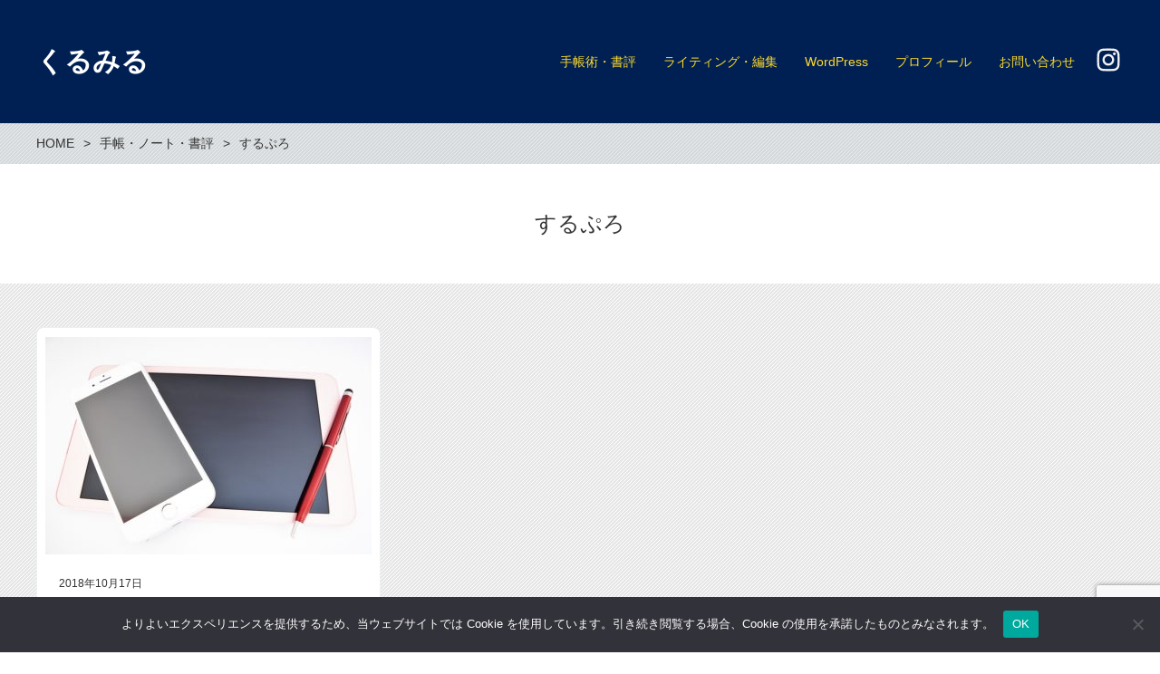

--- FILE ---
content_type: text/html; charset=UTF-8
request_url: https://kurumiru.work/tag/%E3%81%99%E3%82%8B%E3%81%B7%E3%82%8D/
body_size: 16865
content:
<!DOCTYPE html>
<html lang="ja" prefix="og: http://ogp.me/ns# fb: http://ogp.me/ns/fb# article: http://ogp.me/ns/article#">
<head>
	<meta http-equiv="X-UA-Compatible" content="IE=edge,chrome=1">
<meta charset="UTF-8">
<meta name="viewport" content="width=device-width">
<title>するぷろ | くるみる</title>
<!--[if lt IE 9]>
<script src="https://kurumiru.work/wp-content/themes/new-standard-2/js/html5shiv.js"></script>
<![endif]-->
	
	<meta name='robots' content='max-image-preview:large' />
	<style>img:is([sizes="auto" i], [sizes^="auto," i]) { contain-intrinsic-size: 3000px 1500px }</style>
	<link rel='dns-prefetch' href='//webfonts.xserver.jp' />
<link rel='dns-prefetch' href='//stats.wp.com' />
<link rel='dns-prefetch' href='//v0.wordpress.com' />
<script type="text/javascript" id="wpp-js" src="https://kurumiru.work/wp-content/plugins/wordpress-popular-posts/assets/js/wpp.min.js?ver=7.3.6" data-sampling="0" data-sampling-rate="100" data-api-url="https://kurumiru.work/wp-json/wordpress-popular-posts" data-post-id="0" data-token="c9db48759f" data-lang="0" data-debug="0"></script>
<link rel="alternate" type="application/rss+xml" title="くるみる &raquo; するぷろ タグのフィード" href="https://kurumiru.work/tag/%e3%81%99%e3%82%8b%e3%81%b7%e3%82%8d/feed/" />
<script type="text/javascript">
/* <![CDATA[ */
window._wpemojiSettings = {"baseUrl":"https:\/\/s.w.org\/images\/core\/emoji\/16.0.1\/72x72\/","ext":".png","svgUrl":"https:\/\/s.w.org\/images\/core\/emoji\/16.0.1\/svg\/","svgExt":".svg","source":{"concatemoji":"https:\/\/kurumiru.work\/wp-includes\/js\/wp-emoji-release.min.js?ver=6.8.3"}};
/*! This file is auto-generated */
!function(s,n){var o,i,e;function c(e){try{var t={supportTests:e,timestamp:(new Date).valueOf()};sessionStorage.setItem(o,JSON.stringify(t))}catch(e){}}function p(e,t,n){e.clearRect(0,0,e.canvas.width,e.canvas.height),e.fillText(t,0,0);var t=new Uint32Array(e.getImageData(0,0,e.canvas.width,e.canvas.height).data),a=(e.clearRect(0,0,e.canvas.width,e.canvas.height),e.fillText(n,0,0),new Uint32Array(e.getImageData(0,0,e.canvas.width,e.canvas.height).data));return t.every(function(e,t){return e===a[t]})}function u(e,t){e.clearRect(0,0,e.canvas.width,e.canvas.height),e.fillText(t,0,0);for(var n=e.getImageData(16,16,1,1),a=0;a<n.data.length;a++)if(0!==n.data[a])return!1;return!0}function f(e,t,n,a){switch(t){case"flag":return n(e,"\ud83c\udff3\ufe0f\u200d\u26a7\ufe0f","\ud83c\udff3\ufe0f\u200b\u26a7\ufe0f")?!1:!n(e,"\ud83c\udde8\ud83c\uddf6","\ud83c\udde8\u200b\ud83c\uddf6")&&!n(e,"\ud83c\udff4\udb40\udc67\udb40\udc62\udb40\udc65\udb40\udc6e\udb40\udc67\udb40\udc7f","\ud83c\udff4\u200b\udb40\udc67\u200b\udb40\udc62\u200b\udb40\udc65\u200b\udb40\udc6e\u200b\udb40\udc67\u200b\udb40\udc7f");case"emoji":return!a(e,"\ud83e\udedf")}return!1}function g(e,t,n,a){var r="undefined"!=typeof WorkerGlobalScope&&self instanceof WorkerGlobalScope?new OffscreenCanvas(300,150):s.createElement("canvas"),o=r.getContext("2d",{willReadFrequently:!0}),i=(o.textBaseline="top",o.font="600 32px Arial",{});return e.forEach(function(e){i[e]=t(o,e,n,a)}),i}function t(e){var t=s.createElement("script");t.src=e,t.defer=!0,s.head.appendChild(t)}"undefined"!=typeof Promise&&(o="wpEmojiSettingsSupports",i=["flag","emoji"],n.supports={everything:!0,everythingExceptFlag:!0},e=new Promise(function(e){s.addEventListener("DOMContentLoaded",e,{once:!0})}),new Promise(function(t){var n=function(){try{var e=JSON.parse(sessionStorage.getItem(o));if("object"==typeof e&&"number"==typeof e.timestamp&&(new Date).valueOf()<e.timestamp+604800&&"object"==typeof e.supportTests)return e.supportTests}catch(e){}return null}();if(!n){if("undefined"!=typeof Worker&&"undefined"!=typeof OffscreenCanvas&&"undefined"!=typeof URL&&URL.createObjectURL&&"undefined"!=typeof Blob)try{var e="postMessage("+g.toString()+"("+[JSON.stringify(i),f.toString(),p.toString(),u.toString()].join(",")+"));",a=new Blob([e],{type:"text/javascript"}),r=new Worker(URL.createObjectURL(a),{name:"wpTestEmojiSupports"});return void(r.onmessage=function(e){c(n=e.data),r.terminate(),t(n)})}catch(e){}c(n=g(i,f,p,u))}t(n)}).then(function(e){for(var t in e)n.supports[t]=e[t],n.supports.everything=n.supports.everything&&n.supports[t],"flag"!==t&&(n.supports.everythingExceptFlag=n.supports.everythingExceptFlag&&n.supports[t]);n.supports.everythingExceptFlag=n.supports.everythingExceptFlag&&!n.supports.flag,n.DOMReady=!1,n.readyCallback=function(){n.DOMReady=!0}}).then(function(){return e}).then(function(){var e;n.supports.everything||(n.readyCallback(),(e=n.source||{}).concatemoji?t(e.concatemoji):e.wpemoji&&e.twemoji&&(t(e.twemoji),t(e.wpemoji)))}))}((window,document),window._wpemojiSettings);
/* ]]> */
</script>
<style id='wp-emoji-styles-inline-css' type='text/css'>

	img.wp-smiley, img.emoji {
		display: inline !important;
		border: none !important;
		box-shadow: none !important;
		height: 1em !important;
		width: 1em !important;
		margin: 0 0.07em !important;
		vertical-align: -0.1em !important;
		background: none !important;
		padding: 0 !important;
	}
</style>
<link rel='stylesheet' id='wp-block-library-css' href='https://kurumiru.work/wp-includes/css/dist/block-library/style.min.css?ver=6.8.3' type='text/css' media='all' />
<style id='classic-theme-styles-inline-css' type='text/css'>
/*! This file is auto-generated */
.wp-block-button__link{color:#fff;background-color:#32373c;border-radius:9999px;box-shadow:none;text-decoration:none;padding:calc(.667em + 2px) calc(1.333em + 2px);font-size:1.125em}.wp-block-file__button{background:#32373c;color:#fff;text-decoration:none}
</style>
<link rel='stylesheet' id='mediaelement-css' href='https://kurumiru.work/wp-includes/js/mediaelement/mediaelementplayer-legacy.min.css?ver=4.2.17' type='text/css' media='all' />
<link rel='stylesheet' id='wp-mediaelement-css' href='https://kurumiru.work/wp-includes/js/mediaelement/wp-mediaelement.min.css?ver=6.8.3' type='text/css' media='all' />
<style id='jetpack-sharing-buttons-style-inline-css' type='text/css'>
.jetpack-sharing-buttons__services-list{display:flex;flex-direction:row;flex-wrap:wrap;gap:0;list-style-type:none;margin:5px;padding:0}.jetpack-sharing-buttons__services-list.has-small-icon-size{font-size:12px}.jetpack-sharing-buttons__services-list.has-normal-icon-size{font-size:16px}.jetpack-sharing-buttons__services-list.has-large-icon-size{font-size:24px}.jetpack-sharing-buttons__services-list.has-huge-icon-size{font-size:36px}@media print{.jetpack-sharing-buttons__services-list{display:none!important}}.editor-styles-wrapper .wp-block-jetpack-sharing-buttons{gap:0;padding-inline-start:0}ul.jetpack-sharing-buttons__services-list.has-background{padding:1.25em 2.375em}
</style>
<style id='global-styles-inline-css' type='text/css'>
:root{--wp--preset--aspect-ratio--square: 1;--wp--preset--aspect-ratio--4-3: 4/3;--wp--preset--aspect-ratio--3-4: 3/4;--wp--preset--aspect-ratio--3-2: 3/2;--wp--preset--aspect-ratio--2-3: 2/3;--wp--preset--aspect-ratio--16-9: 16/9;--wp--preset--aspect-ratio--9-16: 9/16;--wp--preset--color--black: #000000;--wp--preset--color--cyan-bluish-gray: #abb8c3;--wp--preset--color--white: #ffffff;--wp--preset--color--pale-pink: #f78da7;--wp--preset--color--vivid-red: #cf2e2e;--wp--preset--color--luminous-vivid-orange: #ff6900;--wp--preset--color--luminous-vivid-amber: #fcb900;--wp--preset--color--light-green-cyan: #7bdcb5;--wp--preset--color--vivid-green-cyan: #00d084;--wp--preset--color--pale-cyan-blue: #8ed1fc;--wp--preset--color--vivid-cyan-blue: #0693e3;--wp--preset--color--vivid-purple: #9b51e0;--wp--preset--gradient--vivid-cyan-blue-to-vivid-purple: linear-gradient(135deg,rgba(6,147,227,1) 0%,rgb(155,81,224) 100%);--wp--preset--gradient--light-green-cyan-to-vivid-green-cyan: linear-gradient(135deg,rgb(122,220,180) 0%,rgb(0,208,130) 100%);--wp--preset--gradient--luminous-vivid-amber-to-luminous-vivid-orange: linear-gradient(135deg,rgba(252,185,0,1) 0%,rgba(255,105,0,1) 100%);--wp--preset--gradient--luminous-vivid-orange-to-vivid-red: linear-gradient(135deg,rgba(255,105,0,1) 0%,rgb(207,46,46) 100%);--wp--preset--gradient--very-light-gray-to-cyan-bluish-gray: linear-gradient(135deg,rgb(238,238,238) 0%,rgb(169,184,195) 100%);--wp--preset--gradient--cool-to-warm-spectrum: linear-gradient(135deg,rgb(74,234,220) 0%,rgb(151,120,209) 20%,rgb(207,42,186) 40%,rgb(238,44,130) 60%,rgb(251,105,98) 80%,rgb(254,248,76) 100%);--wp--preset--gradient--blush-light-purple: linear-gradient(135deg,rgb(255,206,236) 0%,rgb(152,150,240) 100%);--wp--preset--gradient--blush-bordeaux: linear-gradient(135deg,rgb(254,205,165) 0%,rgb(254,45,45) 50%,rgb(107,0,62) 100%);--wp--preset--gradient--luminous-dusk: linear-gradient(135deg,rgb(255,203,112) 0%,rgb(199,81,192) 50%,rgb(65,88,208) 100%);--wp--preset--gradient--pale-ocean: linear-gradient(135deg,rgb(255,245,203) 0%,rgb(182,227,212) 50%,rgb(51,167,181) 100%);--wp--preset--gradient--electric-grass: linear-gradient(135deg,rgb(202,248,128) 0%,rgb(113,206,126) 100%);--wp--preset--gradient--midnight: linear-gradient(135deg,rgb(2,3,129) 0%,rgb(40,116,252) 100%);--wp--preset--font-size--small: 13px;--wp--preset--font-size--medium: 20px;--wp--preset--font-size--large: 36px;--wp--preset--font-size--x-large: 42px;--wp--preset--spacing--20: 0.44rem;--wp--preset--spacing--30: 0.67rem;--wp--preset--spacing--40: 1rem;--wp--preset--spacing--50: 1.5rem;--wp--preset--spacing--60: 2.25rem;--wp--preset--spacing--70: 3.38rem;--wp--preset--spacing--80: 5.06rem;--wp--preset--shadow--natural: 6px 6px 9px rgba(0, 0, 0, 0.2);--wp--preset--shadow--deep: 12px 12px 50px rgba(0, 0, 0, 0.4);--wp--preset--shadow--sharp: 6px 6px 0px rgba(0, 0, 0, 0.2);--wp--preset--shadow--outlined: 6px 6px 0px -3px rgba(255, 255, 255, 1), 6px 6px rgba(0, 0, 0, 1);--wp--preset--shadow--crisp: 6px 6px 0px rgba(0, 0, 0, 1);}:where(.is-layout-flex){gap: 0.5em;}:where(.is-layout-grid){gap: 0.5em;}body .is-layout-flex{display: flex;}.is-layout-flex{flex-wrap: wrap;align-items: center;}.is-layout-flex > :is(*, div){margin: 0;}body .is-layout-grid{display: grid;}.is-layout-grid > :is(*, div){margin: 0;}:where(.wp-block-columns.is-layout-flex){gap: 2em;}:where(.wp-block-columns.is-layout-grid){gap: 2em;}:where(.wp-block-post-template.is-layout-flex){gap: 1.25em;}:where(.wp-block-post-template.is-layout-grid){gap: 1.25em;}.has-black-color{color: var(--wp--preset--color--black) !important;}.has-cyan-bluish-gray-color{color: var(--wp--preset--color--cyan-bluish-gray) !important;}.has-white-color{color: var(--wp--preset--color--white) !important;}.has-pale-pink-color{color: var(--wp--preset--color--pale-pink) !important;}.has-vivid-red-color{color: var(--wp--preset--color--vivid-red) !important;}.has-luminous-vivid-orange-color{color: var(--wp--preset--color--luminous-vivid-orange) !important;}.has-luminous-vivid-amber-color{color: var(--wp--preset--color--luminous-vivid-amber) !important;}.has-light-green-cyan-color{color: var(--wp--preset--color--light-green-cyan) !important;}.has-vivid-green-cyan-color{color: var(--wp--preset--color--vivid-green-cyan) !important;}.has-pale-cyan-blue-color{color: var(--wp--preset--color--pale-cyan-blue) !important;}.has-vivid-cyan-blue-color{color: var(--wp--preset--color--vivid-cyan-blue) !important;}.has-vivid-purple-color{color: var(--wp--preset--color--vivid-purple) !important;}.has-black-background-color{background-color: var(--wp--preset--color--black) !important;}.has-cyan-bluish-gray-background-color{background-color: var(--wp--preset--color--cyan-bluish-gray) !important;}.has-white-background-color{background-color: var(--wp--preset--color--white) !important;}.has-pale-pink-background-color{background-color: var(--wp--preset--color--pale-pink) !important;}.has-vivid-red-background-color{background-color: var(--wp--preset--color--vivid-red) !important;}.has-luminous-vivid-orange-background-color{background-color: var(--wp--preset--color--luminous-vivid-orange) !important;}.has-luminous-vivid-amber-background-color{background-color: var(--wp--preset--color--luminous-vivid-amber) !important;}.has-light-green-cyan-background-color{background-color: var(--wp--preset--color--light-green-cyan) !important;}.has-vivid-green-cyan-background-color{background-color: var(--wp--preset--color--vivid-green-cyan) !important;}.has-pale-cyan-blue-background-color{background-color: var(--wp--preset--color--pale-cyan-blue) !important;}.has-vivid-cyan-blue-background-color{background-color: var(--wp--preset--color--vivid-cyan-blue) !important;}.has-vivid-purple-background-color{background-color: var(--wp--preset--color--vivid-purple) !important;}.has-black-border-color{border-color: var(--wp--preset--color--black) !important;}.has-cyan-bluish-gray-border-color{border-color: var(--wp--preset--color--cyan-bluish-gray) !important;}.has-white-border-color{border-color: var(--wp--preset--color--white) !important;}.has-pale-pink-border-color{border-color: var(--wp--preset--color--pale-pink) !important;}.has-vivid-red-border-color{border-color: var(--wp--preset--color--vivid-red) !important;}.has-luminous-vivid-orange-border-color{border-color: var(--wp--preset--color--luminous-vivid-orange) !important;}.has-luminous-vivid-amber-border-color{border-color: var(--wp--preset--color--luminous-vivid-amber) !important;}.has-light-green-cyan-border-color{border-color: var(--wp--preset--color--light-green-cyan) !important;}.has-vivid-green-cyan-border-color{border-color: var(--wp--preset--color--vivid-green-cyan) !important;}.has-pale-cyan-blue-border-color{border-color: var(--wp--preset--color--pale-cyan-blue) !important;}.has-vivid-cyan-blue-border-color{border-color: var(--wp--preset--color--vivid-cyan-blue) !important;}.has-vivid-purple-border-color{border-color: var(--wp--preset--color--vivid-purple) !important;}.has-vivid-cyan-blue-to-vivid-purple-gradient-background{background: var(--wp--preset--gradient--vivid-cyan-blue-to-vivid-purple) !important;}.has-light-green-cyan-to-vivid-green-cyan-gradient-background{background: var(--wp--preset--gradient--light-green-cyan-to-vivid-green-cyan) !important;}.has-luminous-vivid-amber-to-luminous-vivid-orange-gradient-background{background: var(--wp--preset--gradient--luminous-vivid-amber-to-luminous-vivid-orange) !important;}.has-luminous-vivid-orange-to-vivid-red-gradient-background{background: var(--wp--preset--gradient--luminous-vivid-orange-to-vivid-red) !important;}.has-very-light-gray-to-cyan-bluish-gray-gradient-background{background: var(--wp--preset--gradient--very-light-gray-to-cyan-bluish-gray) !important;}.has-cool-to-warm-spectrum-gradient-background{background: var(--wp--preset--gradient--cool-to-warm-spectrum) !important;}.has-blush-light-purple-gradient-background{background: var(--wp--preset--gradient--blush-light-purple) !important;}.has-blush-bordeaux-gradient-background{background: var(--wp--preset--gradient--blush-bordeaux) !important;}.has-luminous-dusk-gradient-background{background: var(--wp--preset--gradient--luminous-dusk) !important;}.has-pale-ocean-gradient-background{background: var(--wp--preset--gradient--pale-ocean) !important;}.has-electric-grass-gradient-background{background: var(--wp--preset--gradient--electric-grass) !important;}.has-midnight-gradient-background{background: var(--wp--preset--gradient--midnight) !important;}.has-small-font-size{font-size: var(--wp--preset--font-size--small) !important;}.has-medium-font-size{font-size: var(--wp--preset--font-size--medium) !important;}.has-large-font-size{font-size: var(--wp--preset--font-size--large) !important;}.has-x-large-font-size{font-size: var(--wp--preset--font-size--x-large) !important;}
:where(.wp-block-post-template.is-layout-flex){gap: 1.25em;}:where(.wp-block-post-template.is-layout-grid){gap: 1.25em;}
:where(.wp-block-columns.is-layout-flex){gap: 2em;}:where(.wp-block-columns.is-layout-grid){gap: 2em;}
:root :where(.wp-block-pullquote){font-size: 1.5em;line-height: 1.6;}
</style>
<link rel='stylesheet' id='contact-form-7-css' href='https://kurumiru.work/wp-content/plugins/contact-form-7/includes/css/styles.css?ver=6.1.1' type='text/css' media='all' />
<link rel='stylesheet' id='cookie-notice-front-css' href='https://kurumiru.work/wp-content/plugins/cookie-notice/css/front.min.css?ver=2.5.7' type='text/css' media='all' />
<link rel='stylesheet' id='toc-screen-css' href='https://kurumiru.work/wp-content/plugins/table-of-contents-plus/screen.min.css?ver=2411.1' type='text/css' media='all' />
<link rel='stylesheet' id='wpll-css-css' href='https://kurumiru.work/wp-content/plugins/wp-link-list/assets/css/wp-link-list.css?ver=0.2.0' type='text/css' media='all' />
<link rel='stylesheet' id='mamahack_style-css' href='https://kurumiru.work/wp-content/plugins/like-me-if-you-like-this-article/css/mamahack.css?ver=6.8.3' type='text/css' media='all' />
<link rel='stylesheet' id='wordpress-popular-posts-css-css' href='https://kurumiru.work/wp-content/plugins/wordpress-popular-posts/assets/css/wpp.css?ver=7.3.6' type='text/css' media='all' />
<link rel='stylesheet' id='parent-style-css' href='https://kurumiru.work/wp-content/themes/new-standard-2/style.css?ver=6.8.3' type='text/css' media='all' />
<link rel='stylesheet' id='child-style-css' href='https://kurumiru.work/wp-content/themes/new-standard-2-child/style.css?ver=6.8.3' type='text/css' media='all' />
<link rel='stylesheet' id='ns-common-css' href='https://kurumiru.work/wp-content/themes/new-standard-2/css/ns-common.css?ver=2.4.6' type='text/css' media='all' />
<link rel='stylesheet' id='blocks-theme-css' href='https://kurumiru.work/wp-content/themes/new-standard-2/css/blocks-theme.css?ver=2.4.6' type='text/css' media='all' />
<link rel='stylesheet' id='bxslider-css' href='https://kurumiru.work/wp-content/themes/new-standard-2/css/jquery.bxslider.css?ver=4.2.5f-1' type='text/css' media='all' />
<link rel='stylesheet' id='vk-font-awesome-css' href='https://kurumiru.work/wp-content/plugins/vk-post-author-display/vendor/vektor-inc/font-awesome-versions/src/font-awesome/css/all.min.css?ver=7.1.0' type='text/css' media='all' />
<link rel='stylesheet' id='wp-associate-post-r2-css' href='https://kurumiru.work/wp-content/plugins/wp-associate-post-r2/css/skin-standard.css?ver=5.0.0' type='text/css' media='all' />
<script type="text/javascript" src="https://kurumiru.work/wp-includes/js/jquery/jquery.min.js?ver=3.7.1" id="jquery-core-js"></script>
<script type="text/javascript" src="https://kurumiru.work/wp-includes/js/jquery/jquery-migrate.min.js?ver=3.4.1" id="jquery-migrate-js"></script>
<script type="text/javascript" src="//webfonts.xserver.jp/js/xserverv3.js?fadein=0&amp;ver=2.0.8" id="typesquare_std-js"></script>
<script type="text/javascript" id="cookie-notice-front-js-before">
/* <![CDATA[ */
var cnArgs = {"ajaxUrl":"https:\/\/kurumiru.work\/wp-admin\/admin-ajax.php","nonce":"716da33c55","hideEffect":"fade","position":"bottom","onScroll":false,"onScrollOffset":100,"onClick":false,"cookieName":"cookie_notice_accepted","cookieTime":2592000,"cookieTimeRejected":2592000,"globalCookie":false,"redirection":false,"cache":false,"revokeCookies":false,"revokeCookiesOpt":"automatic"};
/* ]]> */
</script>
<script type="text/javascript" src="https://kurumiru.work/wp-content/plugins/cookie-notice/js/front.min.js?ver=2.5.7" id="cookie-notice-front-js"></script>
<script type="text/javascript" src="https://kurumiru.work/wp-content/themes/new-standard-2/js/jquery.bxslider.js?ver=4.2.14-fix-1" id="bxslider-js"></script>
<script type="text/javascript" src="https://kurumiru.work/wp-content/themes/new-standard-2/js/ofi.min.js?ver=3.2.3" id="objectFitImages-js"></script>
<script type="text/javascript" src="https://kurumiru.work/wp-content/themes/new-standard-2/js/theia-sticky-sidebar.js?ver=4.2.5" id="theia-sticky-sidebar-js"></script>
<script type="text/javascript" id="site-js-extra">
/* <![CDATA[ */
var NSTheme = {"bxslider":{"auto":true,"pause":4000,"touchEnabled":true}};
/* ]]> */
</script>
<script type="text/javascript" src="https://kurumiru.work/wp-content/themes/new-standard-2/js/site.js?ver=2.4.6" id="site-js"></script>
<link rel="https://api.w.org/" href="https://kurumiru.work/wp-json/" /><link rel="alternate" title="JSON" type="application/json" href="https://kurumiru.work/wp-json/wp/v2/tags/77" /><link rel="EditURI" type="application/rsd+xml" title="RSD" href="https://kurumiru.work/xmlrpc.php?rsd" />
<meta name="generator" content="WordPress 6.8.3" />

		<!-- GA Google Analytics @ https://m0n.co/ga -->
		<script async src="https://www.googletagmanager.com/gtag/js?id=UA-46300622-4"></script>
		<script>
			window.dataLayer = window.dataLayer || [];
			function gtag(){dataLayer.push(arguments);}
			gtag('js', new Date());
			gtag('config', 'UA-46300622-4');
		</script>

		<style>img#wpstats{display:none}</style>
		<link rel="apple-touch-icon" sizes="180x180" href="/wp-content/uploads/fbrfg/apple-touch-icon.png">
<link rel="icon" type="image/png" sizes="32x32" href="/wp-content/uploads/fbrfg/favicon-32x32.png">
<link rel="icon" type="image/png" sizes="16x16" href="/wp-content/uploads/fbrfg/favicon-16x16.png">
<link rel="manifest" href="/wp-content/uploads/fbrfg/site.webmanifest">
<link rel="mask-icon" href="/wp-content/uploads/fbrfg/safari-pinned-tab.svg" color="#b12d39">
<link rel="shortcut icon" href="/wp-content/uploads/fbrfg/favicon.ico">
<meta name="msapplication-TileColor" content="#ffffff">
<meta name="msapplication-config" content="/wp-content/uploads/fbrfg/browserconfig.xml">
<meta name="theme-color" content="#ffffff">            <style id="wpp-loading-animation-styles">@-webkit-keyframes bgslide{from{background-position-x:0}to{background-position-x:-200%}}@keyframes bgslide{from{background-position-x:0}to{background-position-x:-200%}}.wpp-widget-block-placeholder,.wpp-shortcode-placeholder{margin:0 auto;width:60px;height:3px;background:#dd3737;background:linear-gradient(90deg,#dd3737 0%,#571313 10%,#dd3737 100%);background-size:200% auto;border-radius:3px;-webkit-animation:bgslide 1s infinite linear;animation:bgslide 1s infinite linear}</style>
            <style>
.header-col-left .header-banner-reservation .button, .header-col-right .header-banner-reservation .button {
	-moz-border-radius-bottomleft: 6px;
	-webkit-border-bottom-left-radius: 6px;
	border-bottom-left-radius: 6px;
	-moz-border-radius-bottomright: 6px;
	-webkit-border-bottom-right-radius: 6px;
	border-bottom-right-radius: 6px;
}

.post-summary .item {
	-moz-border-radius: 6px;
	-webkit-border-radius: 6px;
	border-radius: 6px;
}

@media screen and (min-width: 569px) {
	.hover-post-summary-rich .post-summary .item a {
		-moz-border-radius: 6px;
		-webkit-border-radius: 6px;
		border-radius: 6px;
	}
}

@media screen and (max-width: 568px) {
	.front-new.sp-simple .items {
		-moz-border-radius: 6px;
		-webkit-border-radius: 6px;
		border-radius: 6px;
		overflow: hidden;
	}
	
	.front-new.sp-simple .item {
		-moz-border-radius: 0;
		-webkit-border-radius: 0;
		border-radius: 0;
	}
}

.single-author {
	-moz-border-radius: 6px;
	-webkit-border-radius: 6px;
	border-radius: 6px;
}

.post-content pre {
	-moz-border-radius: 6px;
	-webkit-border-radius: 6px;
	border-radius: 6px;
}

.pagination span, .pagination a {
	-moz-border-radius: 6px;
	-webkit-border-radius: 6px;
	border-radius: 6px;
}

.ns-button, button, input[type="button"], input[type="reset"], input[type="submit"], #header-menu-sp .header-banner-reservation .button, .front-new .footer .button, .single-cta .button, .single-buttonrow .button, .page-inquiry .button-contact, .widget_nsd_business_banner .button-contact {
	-moz-border-radius: 6px;
	-webkit-border-radius: 6px;
	border-radius: 6px;
}

select {
	-moz-border-radius: 6px;
	-webkit-border-radius: 6px;
	border-radius: 6px;
}

input[type="text"], input[type="search"], input[type="tel"], input[type="url"], input[type="email"], input[type="password"], input[type="datetime"], input[type="date"], input[type="month"], input[type="week"], input[type="time"], input[type="datetime-local"], input[type="number"], input[type="color"], textarea {
	-moz-border-radius: 6px;
	-webkit-border-radius: 6px;
	border-radius: 6px;
}

	
	#header, .mainmenu-pc-short > .menu-item > ul {
	background-color: #002054;
}
	
.header-menu-color, .header-menu-color .sub-menu, .header-menu-color .children {
	background-color: #002054;
}

.header-menu-text-color {
	color: #ffdb2b;
}

.header-menu-text-color .mainmenu-pc-short a:hover, .header-menu-text-color .mainmenu-pc-short a:active {
	color: inherit;
	opacity: 0.8;
}

.header-menu-text-color .mainmenu-pc-short > .menu-item-has-children a:hover, .header-menu-text-color .mainmenu-pc-short > .menu-item-has-children a:active {
	opacity: 1;
}

.mainmenu-pc-full > li:first-child:before, .mainmenu-pc-full > li:after, .mainmenu-pc-full .sub-menu > li + li:before, .mainmenu-pc-full .children > li + li:before {
	background-color: #ffdb2b;
}

.mainmenu-sp > li, .mainmenu-pc-full .sub-menu, .mainmenu-pc-full .children, .mainmenu-sp .sub-menu, .mainmenu-sp .children {
	border-color: #ffdb2b;
}

#content {
	background-color: #e6e6e6;
}

.label-color {
	color: #ffffff;
	background-color: #bd3c4f;
}

.title-color, .comment-content h1, .comment-content h2, .comment-content h3 {
	color: #bd3c4f;
}

	.post-content h1, .post-content h2, .post-content h3 {
		padding-left: 14px;
		border-left-width: 2px;
		border-left-style: solid;
	}
	
	.post-content h1, .post-content h2 {
		border-left-color: #bd3c4f;
	}
	
	.post-content h3 {
		border-left-color: #999999;
	}

.button-color, .button-color:hover, .button-color:active,
.post-content .button-color, .post-content .button-color:hover, .post-content .button-color:active,
.text-white .button-color, .text-white .button-color:hover, .text-white .button-color:active,
.text-gray .button-color, .text-gray .button-color:hover, .text-gray .button-color:active {
	color: #ffffff;
	background-color: #bd3c4f;
}

.ns-button-color, .ns-button-color:hover, .ns-button-color:active,
.ns-button-color-large, .ns-button-color-large:hover, .ns-button-color-large:active,
.ns-button-color-medium, .ns-button-color-medium:hover, .ns-button-color-medium:active,
.ns-button-color-small, .ns-button-color-small:hover, .ns-button-color-small:active {
	background-color: #bd3c4f;
}

a.ns-button-color, a.ns-button-color:hover, a.ns-button-color:active,
a.ns-button-color-large, a.ns-button-color-large:hover, a.ns-button-color-large:active,
a.ns-button-color-medium, a.ns-button-color-medium:hover, a.ns-button-color-medium:active,
a.ns-button-color-small, a.ns-button-color-small:hover, a.ns-button-color-small:active {
	color: #ffffff;
}

#footer {
	background-color: #002054;
}

body, .footer-widgets .widget {
	color : #333333;
}

.post-content-main, .comment-content {
	font-size: 16px;
}

.post-content-main p, .post-content-main div, .post-content-main ul, .post-content-main dl, .post-content-main ol, .post-content-main blockquote, .post-content-main table, .post-content-main pre, .post-content-main figure, .comment-content p, .comment-content div, .comment-content ul, .comment-content dl, .comment-content ol, .comment-content blockquote, .comment-content table, .comment-content pre, .comment-content figure {
	margin-top: 24px;
	margin-bottom: 24px;
}

.post-content h1, .post-content h2, .post-content h3, .post-content h4, .post-content h5, .post-content h6, .comment-content h1, .comment-content h2, .comment-content h3, .comment-content h4, .comment-content h5, .comment-content h6 {
	margin-top: 48px;
	margin-bottom: 24px;
}


</style>
<meta property="og:title" content="するぷろ | くるみる">
<meta property="og:type" content="article">
<meta property="og:site_name"  content="くるみる">
<meta property="og:image" content="https://kurumiru.work/wp-content/uploads/2018/02/note-pen.jpg">
<meta name="twitter:card" content="summary_large_image">
<meta name="twitter:site" content="@kurumiru_work">
<meta name="google-site-verification" content="XF9kuJN_8X0-nI8-qjsjlXtmCBv8lFM3bAgoHtk-1Z4">
<style type="text/css">.broken_link, a.broken_link {
	text-decoration: line-through;
}</style>
<!-- Jetpack Open Graph Tags -->
<meta property="og:type" content="website" />
<meta property="og:title" content="するぷろ &#8211; くるみる" />
<meta property="og:url" content="https://kurumiru.work/tag/%e3%81%99%e3%82%8b%e3%81%b7%e3%82%8d/" />
<meta property="og:site_name" content="くるみる" />
<meta property="og:image" content="https://s0.wp.com/i/blank.jpg" />
<meta property="og:image:width" content="200" />
<meta property="og:image:height" content="200" />
<meta property="og:image:alt" content="" />
<meta property="og:locale" content="ja_JP" />

<!-- End Jetpack Open Graph Tags -->
<!-- Google Tag Manager -->
<script>(function(w,d,s,l,i){w[l]=w[l]||[];w[l].push({'gtm.start':
new Date().getTime(),event:'gtm.js'});var f=d.getElementsByTagName(s)[0],
j=d.createElement(s),dl=l!='dataLayer'?'&l='+l:'';j.async=true;j.src=
'https://www.googletagmanager.com/gtm.js?id='+i+dl;f.parentNode.insertBefore(j,f);
})(window,document,'script','dataLayer','GTM-MX369FJ');</script>
<!-- End Google Tag Manager -->

<link rel="stylesheet" href="https://maxcdn.bootstrapcdn.com/font-awesome/4.6.1/css/font-awesome.min.css">		<style type="text/css" id="wp-custom-css">
			/*本文見出し*/
.content h2 {
border-left: none;
padding: 0.4em 0.5em;/*文字の上下 左右の余白*/
color: #494949;/*文字色*/
background: #f4f4f4;/*背景色*/
border-left: solid 5px #002054;/*左線*/
border-bottom: solid 3px #d7d7d7;/*下線*/
}
	
.content h3 {
border-left: none;
position: relative;
font-weight:bold;
}

.content h3:after {
content: "";
position: absolute;
left: 0;
bottom: 0;
width: 100%;
height: 7px;
background: -webkit-repeating-linear-gradient(-45deg, #d7d7d7, #d7d7d7 2px, #fff 2px, #fff 4px);
background: repeating-linear-gradient(-45deg, #d7d7d7, #d7d7d7 2px, #fff 2px, #fff 4px);
}

.content h4 {
border-bottom: solid 2px #d7d7d7;
}

.content img {
margin-bottom:10px;
}
.shadow {
  position: relative;
  -webkit-box-shadow: 1px 1px 4px rgba(0,0,0,.5);
  -moz-box-shadow: 1px 2px 4px rgba(0,0,0,.5);
  box-shadow: 1px 1px 4px rgba(0,0,0,.5);
  padding: 2px;
}

/* 重要な記事を囲う */
.waku {
    padding:10px;
    font-size: 16px;
    border:1px double #191970;
    border-radius:5px;
    background-color:#e6e6fa;
    margin-top:20px;
    margin-bottom:20px;
}
.waku-g {
    padding:10px;
    border:1px solid #CCC;
    border-radius:5px;
    margin-top:10px;
    margin-bottom:10px;
}

/* カラーバッジ */
.red{
  color:#E50202;
}
	
.blue{
  color:#1d3994;
}

/*ボタンリンク*/
.content .square_btn{
	  display: inline-block;
    padding: 0.5em 1em;
	  background: #AE4551;
    text-decoration: none;
    background: #AE4551;/*ボタン色*/
    color: #FFF;
    border-radius: 3px;
}

/* 黄色マーカー */
.yline
{
	background:rgba(0, 0, 0, 0) linear-gradient(transparent 60%, #ffffbc 0%) repeat scroll 0 0;
font-weight:bold;}

/* アプリーチ用 */
.appreach {
  text-align: left;
  padding: 10px;
  border: 1px solid #7C7C7C;
  overflow: hidden;
}
.appreach:after {
  content: "";
  display: block;
  clear: both;
}
.appreach p {
  margin: 0;
}
.appreach a:after {
  display: none;
}
.appreach__icon {
  float: left;
  border-radius: 10%;
  overflow: hidden;
  margin: 0 3% 0 0 !important;
  width: 25% !important;
  height: auto !important;
  max-width: 120px !important;
}
.appreach__detail {
  display: inline-block;
  font-size: 20px;
  line-height: 1.5;
  width: 72%;
  max-width: 72%;
}
.appreach__detail:after {
  content: "";
  display: block;
  clear: both;
}
.appreach__name {
  font-size: 16px;
  line-height: 1.5em !important;
  max-height: 3em;
  overflow: hidden;
}
.appreach__info {
  font-size: 12px !important;
}
.appreach__developper, .appreach__price {
  margin-right: 0.5em;
}
.appreach__posted a {
  margin-left: 0.5em;
}
.appreach__links {
  float: left;
  height: 40px;
  margin-top: 8px;
  white-space: nowrap;
}
.appreach__aslink img {
  margin-right: 10px;
  height: 40px;
  width: 135px;
}
.appreach__gplink img {
  height: 40px;
  width: 134.5px;
}


/* カラーバッジ */
.red{
  color:#E50202;
}
	
.blue{
  color:#1d3994;
}
/* スポンサーリンク文字中央寄せ*/
.sponsor{
	text-align: center;
}
/* タグクラウド*/
.tagcloud a {
	font-size: 14px !important; /* 文字のサイズ */
	line-height: 1em;
	background: #fff; /* 背景色 */
	color: #bd3c4f; /* 文字色 */
	display: inline-block;
	white-space: nowrap;
	padding: 8px 8px; /* 文字周りの余白 */
	margin-top: 3px; /* タグ同士の余白 */
	border: solid 1px #bd3c4f;
	border-radius: 4px; /* 角を少し丸く */
	text-decoration: none;
}
.tagcloud a:hover {
 	background: #bd3c4f; /* マウスホバー時の背景色 */
	color: #fff; /* マウスホバー時の文字色*/
}

 /*--------------------------------------
  TOC+
--------------------------------------*/
#toc_container {
 display: block !important;
 width: 80% !important;
 background: #fff;
 border: 1px solid #ccc;
 font-size: 95%;
 box-sizing: border-box;
 line-height: 1.4;
 margin: 36px auto;
 padding: 1em 2em;
}
 
#toc_container .toc_title {
 text-align: center;
 background: #eee;
 border-bottom: 2px solid #ddd;
 padding: 0.4em 0;
}
 
#toc_container ul {
    list-style: none;
    margin-bottom: 0;
}
 
#toc_container ul li {
    margin: 0;
    padding-left: 0;
    text-indent: 0;
}
 
#toc_container ul a {
 display: block;
 text-decoration: none;
 color: #444;
 border-bottom: 1px dotted #ccc;
}
 
#toc_container .toc_list > li > a {
 border-bottom: 2px solid #ccc;
 font-size: 110%;
}
 
#toc_container ul ul {
 padding: 1em 0 1em 1em;
}
 
#toc_container li {
 margin-bottom: 0.8em;
 padding-bottom: 0.2em;
}
/* 記事URLコピーボタン*/
.copy_btn {
     position: relative;
     z-index: 2;
     text-decoration: none;
    background: #f7f7f7;
    color: #ff7c5c;/*文字色*/
    font-weight: bold;
    box-shadow: 0px 2px 2px rgba(0, 0, 0, 0.29);

     padding: 10px 0;
     color: #333;
     line-height: 50px;
     overflow: hidden;
     text-align:center;
     line-height: 1.0em;
	 margin-bottom:16px;
}

.copy_btn:before {
     content: '';
     display: inline-block;
     width: 30px;
     height: 40px;
     background: url(https://kurumiru.work/wp-content/uploads/2018/10/copy-ico.png) no-repeat;
     background-size: contain;
     vertical-align: middle;
}

.copy_btn:hover {
     opacity: .5;
}

.copy_btn.copied {
     pointer-events: none;
     background: #333;
     opacity: .6;
     color: #ffffff;
}

.copy_btn.copied:hover {
     cursor: auto
}

.copy_btn.copied:before {
     content: '';
     display: inline-block;
     width: 30px;
     height: 40px;
     background: url(https://kurumiru.work/wp-content/uploads/2018/10/copy-ico.png) no-repeat;
     background-size: contain;
     vertical-align: middle;
}
/*フッターメニュー*/
#f_menu{
  position: relative;
  overflow: hidden;
}

#f_menu ul{
position: relative;
left: 50%;
float: left;
list-style: none;
text-align: center;
}

#f_menu li{ 
position: relative;
left: -50%;
float: left;
}

#f_menu li a{
display: block; 
background-color: #002054;
text-decoration: none;
color: #ffdb2b;
width: 100px; 
margin: 1px;
text-align: center;
font-size: 14px;
}

#f_menu li a:hover{
color: #AF4651;
}

@media only screen and (max-width: 480px) {
h1{
		font-size: 24px;
	}
.content img {

margin-bottom:14px;
}
.shadow {
width:98%;
  position: relative;
  -webkit-box-shadow: 1px 1px 4px rgba(0,0,0,.5);
  -moz-box-shadow: 1px 2px 4px rgba(0,0,0,.5);
  box-shadow: 1px 1px 4px rgba(0,0,0,.5);
  padding: 2px;
	}
}

/*=================================================================================
カエレバ・ヨメレバ・トマレバ
=================================================================================*/
 
.cstmreba {
width:98%;
height:auto;
margin:36px auto;
font-family:'Lucida Grande','Hiragino Kaku Gothic ProN',Helvetica, Meiryo, sans-serif;
line-height: 1.5;
word-wrap: break-word;
box-sizing: border-box;
display: block;
}
.cstmreba a {
transition: 0.8s ;
color:#285EFF; /* テキストリンクカラー */
}
.cstmreba a:hover {
color:#FFCA28; /* テキストリンクカラー(マウスオーバー時) */
}
.cstmreba .booklink-box,
.cstmreba .kaerebalink-box,
.cstmreba .tomarebalink-box {
width: 100%;
background-color: #fafafa; /* 全体の背景カラー */
overflow: hidden;
border-radius: 0px;
box-sizing: border-box;
padding: 12px 8px;
box-shadow: 0px 2px 5px 0 rgba(0,0,0,.26);
}
/* サムネイル画像ボックス */
.cstmreba .booklink-image,
.cstmreba .kaerebalink-image,
.cstmreba .tomarebalink-image {
width:150px;
float:left;
margin:0 14px 0 0;
text-align: center;
background: #fff;
}
.cstmreba .booklink-image a,
.cstmreba .kaerebalink-image a,
.cstmreba .tomarebalink-image a {
width:100%;
display:block;
}
.cstmreba .booklink-image a img,
.cstmreba .kaerebalink-image a img,
.cstmreba .tomarebalink-image a img {
margin:0 ;
padding: 0;
text-align:center;
background: #fff;
}
.cstmreba .booklink-info,.cstmreba .kaerebalink-info,.cstmreba .tomarebalink-info {
overflow:hidden;
line-height:170%;
color: #333;
}
/* infoボックス内リンク下線非表示 */
.cstmreba .booklink-info a,
.cstmreba .kaerebalink-info a,
.cstmreba .tomarebalink-info a {
text-decoration: none;
}
/* 作品・商品・ホテル名 リンク */
.cstmreba .booklink-name>a,
.cstmreba .kaerebalink-name>a,
.cstmreba .tomarebalink-name>a {
border-bottom: 1px solid ;
font-size:16px;
}
/* タイトル下にPタグ自動挿入された際の余白を小さく */
.cstmreba .kaerebalink-name p,
.cstmreba .booklink-name p,
.cstmreba .tomarebalink-name p {
    margin: 0;
}
/* powered by */
.cstmreba .booklink-powered-date,
.cstmreba .kaerebalink-powered-date,
.cstmreba .tomarebalink-powered-date {
font-size:10px;
line-height:150%;
}
.cstmreba .booklink-powered-date a,
.cstmreba .kaerebalink-powered-date a,
.cstmreba .tomarebalink-powered-date a {
color:#333;
border-bottom: none ;
}
.cstmreba .booklink-powered-date a:hover,
.cstmreba .kaerebalink-powered-date a:hover,
.cstmreba .tomarebalink-powered-date a:hover {
color:#333;
border-bottom: 1px solid #333 ;
}
/* 著者・住所 */
.cstmreba .booklink-detail,.cstmreba .kaerebalink-detail,.cstmreba .tomarebalink-address {
font-size:12px;
}
.cstmreba .kaerebalink-link1 div img,.cstmreba .booklink-link2 div img,.cstmreba .tomarebalink-link1 div img {
display:none !important;
}
.cstmreba .kaerebalink-link1, .cstmreba .booklink-link2,.cstmreba .tomarebalink-link1 {
display: inline-block;
width: 100%;
margin-top: 5px;
}
.cstmreba .booklink-link2>div,
.cstmreba .kaerebalink-link1>div,
.cstmreba .tomarebalink-link1>div {
float:left;
width:24%;
min-width:128px;
margin:0.5%;
}
/***** ボタンデザインここから ******/
.cstmreba .booklink-link2 a,
.cstmreba .kaerebalink-link1 a,
.cstmreba .tomarebalink-link1 a {
width: 100%;
display: inline-block;
text-align: center;
box-sizing: border-box;
margin: 1px 0;
padding:3% 0.5%;
border-radius: 8px;
font-size: 13px;
font-weight: bold;
line-height: 180%;
color: #fff;
box-shadow: 0px 2px 4px 0 rgba(0,0,0,.26);
}
/* トマレバ */
.cstmreba .tomarebalink-link1 .shoplinkrakuten a {background: #76ae25; border: 2px solid #76ae25; }/* 楽天トラベル */
.cstmreba .tomarebalink-link1 .shoplinkjalan a { background: #ff7a15; border: 2px solid #ff7a15;}/* じゃらん */
.cstmreba .tomarebalink-link1 .shoplinkjtb a { background: #c81528; border: 2px solid #c81528;}/* JTB */
.cstmreba .tomarebalink-link1 .shoplinkknt a { background: #0b499d; border: 2px solid #0b499d;}/* KNT */
.cstmreba .tomarebalink-link1 .shoplinkikyu a { background: #bf9500; border: 2px solid #bf9500;}/* 一休 */
.cstmreba .tomarebalink-link1 .shoplinkrurubu a { background: #000066; border: 2px solid #000066;}/* るるぶ */
.cstmreba .tomarebalink-link1 .shoplinkyahoo a { background: #ff0033; border: 2px solid #ff0033;}/* Yahoo!トラベル */
.cstmreba .tomarebalink-link1 .shoplinkhis a { background: #004bb0; border: 2px solid #004bb0;}/*** HIS ***/
/* カエレバ */
.cstmreba .kaerebalink-link1 .shoplinkyahoo a {background:#ff0033; border:2px solid #ff0033; letter-spacing:normal;} /* Yahoo!ショッピング */
.cstmreba .kaerebalink-link1 .shoplinkbellemaison a { background:#84be24 ; border: 2px solid #84be24;} /* ベルメゾン */
.cstmreba .kaerebalink-link1 .shoplinkcecile a { background:#8d124b; border: 2px solid #8d124b;} /* セシール */
.cstmreba .kaerebalink-link1 .shoplinkkakakucom a {background:#314995; border: 2px solid #314995;} /* 価格コム */
/* ヨメレバ */
.cstmreba .booklink-link2 .shoplinkkindle a { background:#007dcd; border: 2px solid #007dcd;} /* Kindle */
.cstmreba .booklink-link2 .shoplinkrakukobo a { background:#bf0000; border: 2px solid #bf0000;} /* 楽天kobo */
.cstmreba .booklink-link2  .shoplinkbk1 a { background:#0085cd; border: 2px solid #0085cd;} /* honto */
.cstmreba .booklink-link2 .shoplinkehon a { background:#2a2c6d; border: 2px solid #2a2c6d;} /* ehon */
.cstmreba .booklink-link2 .shoplinkkino a { background:#003e92; border: 2px solid #003e92;} /* 紀伊國屋書店 */
.cstmreba .booklink-link2 .shoplinktoshokan a { background:#333333; border: 2px solid #333333;} /* 図書館 */
/* カエレバ・ヨメレバ共通 */
.cstmreba .kaerebalink-link1 .shoplinkamazon a,
.cstmreba .booklink-link2 .shoplinkamazon a {
background:#FF9901;
border: 2px solid #ff9901;
} /* Amazon */
.cstmreba .kaerebalink-link1 .shoplinkrakuten a,
.cstmreba .booklink-link2 .shoplinkrakuten a {
background: #bf0000;
border: 2px solid #bf0000;
} /* 楽天 */
.cstmreba .kaerebalink-link1 .shoplinkseven a,
.cstmreba .booklink-link2 .shoplinkseven a {
background:#225496;
border: 2px solid #225496;
} /* 7net */
/****** ボタンカラー ここまで *****/
 
/***** ボタンデザイン　マウスオーバー時ここから *****/
.cstmreba .booklink-link2 a:hover,
.cstmreba .kaerebalink-link1 a:hover,
.cstmreba .tomarebalink-link1 a:hover {
background: #fff;
}
/* トマレバ */
.cstmreba .tomarebalink-link1 .shoplinkrakuten a:hover { color: #76ae25; }/* 楽天トラベル */
.cstmreba .tomarebalink-link1 .shoplinkjalan a:hover { color: #ff7a15; }/* じゃらん */
.cstmreba .tomarebalink-link1 .shoplinkjtb a:hover { color: #c81528; }/* JTB */
.cstmreba .tomarebalink-link1 .shoplinkknt a:hover { color: #0b499d; }/* KNT */
.cstmreba .tomarebalink-link1 .shoplinkikyu a:hover { color: #bf9500; }/* 一休 */
.cstmreba .tomarebalink-link1 .shoplinkrurubu a:hover { color: #000066; }/* るるぶ */
.cstmreba .tomarebalink-link1 .shoplinkyahoo a:hover { color: #ff0033; }/* Yahoo!トラベル */
.cstmreba .tomarebalink-link1 .shoplinkhis a:hover { color: #004bb0; }/*** HIS ***/
/* カエレバ */
.cstmreba .kaerebalink-link1 .shoplinkyahoo a:hover {color:#ff0033;} /* Yahoo!ショッピング */
.cstmreba .kaerebalink-link1 .shoplinkbellemaison a:hover { color:#84be24 ; } /* ベルメゾン */
.cstmreba .kaerebalink-link1 .shoplinkcecile a:hover { color:#8d124b; } /* セシール */
.cstmreba .kaerebalink-link1 .shoplinkkakakucom a:hover {color:#314995;} /* 価格コム */
/* ヨメレバ */
.cstmreba .booklink-link2 .shoplinkkindle a:hover { color:#007dcd;} /* Kindle */
.cstmreba .booklink-link2 .shoplinkrakukobo a:hover { color:#bf0000; } /* 楽天kobo */
.cstmreba .booklink-link2 .shoplinkbk1 a:hover { color:#0085cd; } /* honto */
.cstmreba .booklink-link2 .shoplinkehon a:hover { color:#2a2c6d; } /* ehon */
.cstmreba .booklink-link2 .shoplinkkino a:hover { color:#003e92; } /* 紀伊國屋書店 */
.cstmreba .booklink-link2 .shoplinktoshokan a:hover { color:#333333; } /* 図書館 */
/* カエレバ・ヨメレバ共通 */
.cstmreba .kaerebalink-link1 .shoplinkamazon a:hover,
.cstmreba .booklink-link2 .shoplinkamazon a:hover {
color:#FF9901; } /* Amazon */
.cstmreba .kaerebalink-link1 .shoplinkrakuten a:hover,
.cstmreba .booklink-link2 .shoplinkrakuten a:hover {
color: #bf0000; } /* 楽天 */
.cstmreba .kaerebalink-link1 .shoplinkseven a:hover,
.cstmreba .booklink-link2 .shoplinkseven a:hover {
color:#225496;} /* 7net */
/***** ボタンデザイン　マウスオーバー時ここまで *****/
.cstmreba .booklink-footer {
clear:both;
}
/*ポチレバ*/
/*--------------------------------------
ポチレバ
--------------------------------------*/

.pochireba {
  border: 1px solid #ddd;
  border-radius: 0px;
  padding: 15px !important;
  margin-bottom: 20px;
}

.pochireba .pochi_img {
  box-shadow: 0 0 1px 1px #ccc;
  margin-right: 25px !important;
}

.pochireba .pochi_info {
  margin-left: 5px;
}

.pochireba .pochi_name {
  text-align: center;
}

.pochireba .pochi_name a {
  display: block;
  font-size: 18px;
  text-decoration: none;
  text-align: center;
  margin: 0 40px 10px;
  padding: 6px;
  border: 1px solid #ccc;
  border-radius: 4px;
  text-shadow: 1px 1px 1px rgba(0, 0, 0, 0.3);
  line-height: 26px;
  background: -moz-linear-gradient(top, #FFF 0%, #EEE);
  background: -webkit-gradient(linear, left top, left bottom, from(#FFF), to(#EEE));
}

.pochireba .pochi_seller {
  margin-bottom: 5px;
}

.pochireba .pochi_name a::after {
  content: 'ダウンロードページへ';
  display: block;
  font-size: 15px;
  color: #555;
}

@media only screen and (max-width: 480px) {
  .pochireba>a {
    display: block;
  }
  .pochireba .pochi_img {
    float: none !important;
    display: block;
    margin: 0 auto 10px !important;
  }
  .pochireba .pochi_name {
    font-size: 17px;
  }
}
/*****  解像度768px以下のスタイル *****/
@media screen and (max-width:768px){
.cstmreba .booklink-image,
.cstmreba .kaerebalink-image,
.cstmreba .tomarebalink-image {
width:100%;
float:none;
}
.cstmreba .booklink-link2>div,
.cstmreba .kaerebalink-link1>div,
.cstmreba .tomarebalink-link1>div {
width: 32.33%;
margin: 0.5%;
}
.cstmreba .booklink-info,
.cstmreba .kaerebalink-info,
.cstmreba .tomarebalink-info {
  text-align:center;
  padding-bottom: 1px;
}
}
 
/*****  解像度480px以下のスタイル *****/
@media screen and (max-width:480px){
.cstmreba .booklink-link2>div,
.cstmreba .kaerebalink-link1>div,
.cstmreba .tomarebalink-link1>div {
width: 49%;
margin: 0.5%;
}
.pochireba > a {
  display: block;
}
.pochireba .pochi_img {
  float: none !important;
  margin: 0 auto 10px !important;
}
.pochireba .pochi_name {
  font-size: 17px;
}
}		</style>
		</head>

<body class="archive tag tag-77 wp-theme-new-standard-2 wp-child-theme-new-standard-2-child cookies-not-set fa_v7_css hover-front-custom-rich hover-post-summary-rich">
<!--FB COMMENT -->
	<div id="fb-root"></div>
<script>(function(d, s, id) {
  var js, fjs = d.getElementsByTagName(s)[0];
  if (d.getElementById(id)) return;
  js = d.createElement(s); js.id = id;
  js.src = 'https://connect.facebook.net/ja_JP/sdk.js#xfbml=1&version=v3.1&appId=2129657833991481&autoLogAppEvents=1';
  fjs.parentNode.insertBefore(js, fjs);
}(document, 'script', 'facebook-jssdk'));</script>
<!--FB COMMENT ここまで-->
	<!-- Google Tag Manager (noscript) -->
<noscript><iframe src="https://www.googletagmanager.com/ns.html?id=GTM-MX369FJ"
height="0" width="0" style="display:none;visibility:hidden"></iframe></noscript>
<!-- End Google Tag Manager (noscript) --><div id="fb-root"></div>
<script>(function(d, s, id) {
  var js, fjs = d.getElementsByTagName(s)[0];
  if (d.getElementById(id)) return;
  js = d.createElement(s); js.id = id;
  js.src = "//connect.facebook.net/ja_JP/sdk.js#xfbml=1&version=v2.4";
  fjs.parentNode.insertBefore(js, fjs);
}(document, 'script', 'facebook-jssdk'));</script>
		<div id="wrap">
					<div id="firstview" class="firstview-straight">
								
								
				<header id="header" class="text-white">
					<div class="container">
													<!-- サイトロゴ -->
							<div class="header-branding">
	<h1 class="title">
		<a href="https://kurumiru.work">くるみる</a>
	</h1>
	
	<div class="title-sp">
		<a href="https://kurumiru.work">くるみる</a>
	</div>
</div><!-- .header-branding -->
												
						<!-- ヘッダーバナー -->
												
												
													<!-- メインメニュー PC (Short) -->
							<nav id="header-menu-short" class="header-menu-text-color">
	<div class="inner">
		<ul class="mainmenu mainmenu-pc mainmenu-pc-short">
			<li id="menu-item-7833" class="menu-item menu-item-type-post_type menu-item-object-page current_page_parent menu-item-7833"><a href="https://kurumiru.work/blog/"><span>手帳術・書評</span></a></li>
<li id="menu-item-7505" class="menu-item menu-item-type-post_type menu-item-object-page menu-item-7505"><a href="https://kurumiru.work/writing/"><span>ライティング・編集</span></a></li>
<li id="menu-item-7506" class="menu-item menu-item-type-post_type menu-item-object-page menu-item-7506"><a href="https://kurumiru.work/wordpress-site/"><span>WordPress</span></a></li>
<li id="menu-item-6817" class="menu-item menu-item-type-post_type menu-item-object-page menu-item-6817"><a href="https://kurumiru.work/profile/"><span>プロフィール</span></a></li>
<li id="menu-item-38" class="menu-item menu-item-type-post_type menu-item-object-page menu-item-38"><a href="https://kurumiru.work/contact/"><span>お問い合わせ</span></a></li>
<div class="header-banner-item header-banner-sns header-banner-sns-gray">
	<ul>
				
				
					<li><a href="https://www.instagram.com/kurumiru_notes/" target="blank" class="instagram">Instagram</a></li>
				
	</ul>
</div><!-- .header-banner-sns -->
		</ul>
	</div>
</nav><!-- #header-menu-short -->
												
						<!-- ヘッダースマートフォンメニュー -->
						<div class="header-sp-button header-sp-button-normal">
	</div>
					</div><!-- .container -->
				</header><!-- #header -->
				
								
				<!-- メインメニュー SP -->
				<div id="header-menu-sp" class="header-menu-color text-white">
	<!-- メニュー -->
	<ul id="menu-%e3%83%88%e3%83%83%e3%83%97%e3%83%a1%e3%83%8b%e3%83%a5%e3%83%bc-1" class="mainmenu mainmenu-sp header-menu-text-color"><li class="menu-item menu-item-type-post_type menu-item-object-page current_page_parent menu-item-7833"><a href="https://kurumiru.work/blog/"><span>手帳術・書評</span></a></li>
<li class="menu-item menu-item-type-post_type menu-item-object-page menu-item-7505"><a href="https://kurumiru.work/writing/"><span>ライティング・編集</span></a></li>
<li class="menu-item menu-item-type-post_type menu-item-object-page menu-item-7506"><a href="https://kurumiru.work/wordpress-site/"><span>WordPress</span></a></li>
<li class="menu-item menu-item-type-post_type menu-item-object-page menu-item-6817"><a href="https://kurumiru.work/profile/"><span>プロフィール</span></a></li>
<li class="menu-item menu-item-type-post_type menu-item-object-page menu-item-38"><a href="https://kurumiru.work/contact/"><span>お問い合わせ</span></a></li>
</ul>	
	<!-- ヘッダーバナー -->
	<div class="header-banner">
				
				
					<div class="header-banner-item header-banner-sns header-banner-sns-gray">
	<ul>
				
				
					<li><a href="https://www.instagram.com/kurumiru_notes/" target="blank" class="instagram">Instagram</a></li>
				
	</ul>
</div><!-- .header-banner-sns -->
				
			</div><!-- .header-banner -->
</div><!-- #header-menu -->
				
							</div>
				
		<div id="content" class="content-bg-image-white">
							<!-- パンくずリスト -->
				<div id="breadcrumb">
		<ul itemscope itemtype="http://schema.org/BreadcrumbList">
									<li itemprop="itemListElement" itemscope itemtype="http://schema.org/ListItem">
					<a itemprop="item" href="https://kurumiru.work"><span itemprop="name">HOME</span></a>
				</li>
												<li itemprop="itemListElement" itemscope itemtype="http://schema.org/ListItem">
					<a itemprop="item" href="https://kurumiru.work/blog/"><span itemprop="name">手帳・ノート・書評</span></a>
				</li>
												<li itemprop="itemListElement" itemscope itemtype="http://schema.org/ListItem">
					<span itemprop="name">するぷろ</span>
				</li>
						</ul>
</div><!-- #breadcrumb -->
			
	<div class="archive-posts post-summary">
					<header class="header ">
				<h2 class="title">
					するぷろ				</h2>
			</header>
				
		<div class="items">
			<ul>
									<li class="item item-post">
	<a href="https://kurumiru.work/wordpress-edit-iphone/">
				<div class="eyecatch" style="background-image: url(https://kurumiru.work/wp-content/uploads/2018/10/smartphone-tablet-360x240.jpg);">
		</div>
		
		<div class="detail">
			<p class="date"><span>2018年10月17日</span></p>
			
			<div class="text">
				<h3 class="title">iPhoneでWordPressブログを更新するためのアプリ</h3>
				
				<div class="excerpt">
					<p>ブログを書きたいとき、いつでもMacBookを広げて作業できれば理想です。 でも実際ノートPCを持ち歩くのは重かったり、電車移動中の時間を使いたかったらiPhoneだけでブログの更新を完結させたいときもあります。 Wor…</p>
				</div>
			</div>
			
			<div class="info tip-list">
				<ul class="category">
												<li class="tip label-color">WordPress</li>
										</ul>
			</div>
		</div>
	</a>
</li><!-- .item -->
							</ul>
		</div>
		
			</div><!-- .home-posts -->


		</div><!-- #content -->
		
					<footer id="footer" class="text-white">
				<!-- ページアップボタン -->
				<div class="footer-pageup">
					<a href="#" class="button-color button-dark">トップへ戻る</a>
				</div>
				
				<!-- フッターウィジェット -->
								
				<!-- フッターコンテンツ -->
									<div class="footer-content post-content post-content-main">
						<div id="f_menu">
<ul>
<li><a href="https://kurumiru.work/">ホーム</a></li>
<li><a href="https://kurumiru.work/sitemap/">サイトマップ</a></li>
<li><a href="https://kurumiru.work/privacy-policy/">個人情報保護</a></li>
</ul>
</div>
					</div>
								
				<!-- クレジット -->
				<div class="footer-credit">
					© 2018-2023 くるみ				</div>
				
			</footer><!-- #footer -->
				
	</div><!-- #wrap -->

<script type="speculationrules">
{"prefetch":[{"source":"document","where":{"and":[{"href_matches":"\/*"},{"not":{"href_matches":["\/wp-*.php","\/wp-admin\/*","\/wp-content\/uploads\/*","\/wp-content\/*","\/wp-content\/plugins\/*","\/wp-content\/themes\/new-standard-2-child\/*","\/wp-content\/themes\/new-standard-2\/*","\/*\\?(.+)"]}},{"not":{"selector_matches":"a[rel~=\"nofollow\"]"}},{"not":{"selector_matches":".no-prefetch, .no-prefetch a"}}]},"eagerness":"conservative"}]}
</script>
<script type="text/javascript" src="https://kurumiru.work/wp-includes/js/dist/hooks.min.js?ver=4d63a3d491d11ffd8ac6" id="wp-hooks-js"></script>
<script type="text/javascript" src="https://kurumiru.work/wp-includes/js/dist/i18n.min.js?ver=5e580eb46a90c2b997e6" id="wp-i18n-js"></script>
<script type="text/javascript" id="wp-i18n-js-after">
/* <![CDATA[ */
wp.i18n.setLocaleData( { 'text direction\u0004ltr': [ 'ltr' ] } );
wp.i18n.setLocaleData( { 'text direction\u0004ltr': [ 'ltr' ] } );
/* ]]> */
</script>
<script type="text/javascript" src="https://kurumiru.work/wp-content/plugins/contact-form-7/includes/swv/js/index.js?ver=6.1.1" id="swv-js"></script>
<script type="text/javascript" id="contact-form-7-js-translations">
/* <![CDATA[ */
( function( domain, translations ) {
	var localeData = translations.locale_data[ domain ] || translations.locale_data.messages;
	localeData[""].domain = domain;
	wp.i18n.setLocaleData( localeData, domain );
} )( "contact-form-7", {"translation-revision-date":"2025-08-05 08:50:03+0000","generator":"GlotPress\/4.0.1","domain":"messages","locale_data":{"messages":{"":{"domain":"messages","plural-forms":"nplurals=1; plural=0;","lang":"ja_JP"},"This contact form is placed in the wrong place.":["\u3053\u306e\u30b3\u30f3\u30bf\u30af\u30c8\u30d5\u30a9\u30fc\u30e0\u306f\u9593\u9055\u3063\u305f\u4f4d\u7f6e\u306b\u7f6e\u304b\u308c\u3066\u3044\u307e\u3059\u3002"],"Error:":["\u30a8\u30e9\u30fc:"]}},"comment":{"reference":"includes\/js\/index.js"}} );
/* ]]> */
</script>
<script type="text/javascript" id="contact-form-7-js-before">
/* <![CDATA[ */
var wpcf7 = {
    "api": {
        "root": "https:\/\/kurumiru.work\/wp-json\/",
        "namespace": "contact-form-7\/v1"
    }
};
/* ]]> */
</script>
<script type="text/javascript" src="https://kurumiru.work/wp-content/plugins/contact-form-7/includes/js/index.js?ver=6.1.1" id="contact-form-7-js"></script>
<script type="text/javascript" id="toc-front-js-extra">
/* <![CDATA[ */
var tocplus = {"visibility_show":"\u8868\u793a","visibility_hide":"\u975e\u8868\u793a","width":"Auto"};
/* ]]> */
</script>
<script type="text/javascript" src="https://kurumiru.work/wp-content/plugins/table-of-contents-plus/front.min.js?ver=2411.1" id="toc-front-js"></script>
<script type="text/javascript" src="https://kurumiru.work/wp-content/plugins/ad-invalid-click-protector/assets/js/js.cookie.min.js?ver=3.0.0" id="js-cookie-js"></script>
<script type="text/javascript" src="https://kurumiru.work/wp-content/plugins/ad-invalid-click-protector/assets/js/jquery.iframetracker.min.js?ver=2.1.0" id="js-iframe-tracker-js"></script>
<script type="text/javascript" id="aicp-js-extra">
/* <![CDATA[ */
var AICP = {"ajaxurl":"https:\/\/kurumiru.work\/wp-admin\/admin-ajax.php","nonce":"f0df7db611","ip":"3.131.142.146","clickLimit":"3","clickCounterCookieExp":"3","banDuration":"7","countryBlockCheck":"No","banCountryList":""};
/* ]]> */
</script>
<script type="text/javascript" src="https://kurumiru.work/wp-content/plugins/ad-invalid-click-protector/assets/js/aicp.min.js?ver=1.0" id="aicp-js"></script>
<script type="text/javascript" src="https://kurumiru.work/wp-content/plugins/wp-associate-post-r2/js/click-tracking.js" id="wpap-click-tracking-js"></script>
<script type="text/javascript" src="https://www.google.com/recaptcha/api.js?render=6LcKtYYUAAAAAI5ywYZRpqguIz7mzO0XQP0-QtOq&amp;ver=3.0" id="google-recaptcha-js"></script>
<script type="text/javascript" src="https://kurumiru.work/wp-includes/js/dist/vendor/wp-polyfill.min.js?ver=3.15.0" id="wp-polyfill-js"></script>
<script type="text/javascript" id="wpcf7-recaptcha-js-before">
/* <![CDATA[ */
var wpcf7_recaptcha = {
    "sitekey": "6LcKtYYUAAAAAI5ywYZRpqguIz7mzO0XQP0-QtOq",
    "actions": {
        "homepage": "homepage",
        "contactform": "contactform"
    }
};
/* ]]> */
</script>
<script type="text/javascript" src="https://kurumiru.work/wp-content/plugins/contact-form-7/modules/recaptcha/index.js?ver=6.1.1" id="wpcf7-recaptcha-js"></script>
<script type="text/javascript" id="jetpack-stats-js-before">
/* <![CDATA[ */
_stq = window._stq || [];
_stq.push([ "view", {"v":"ext","blog":"148033985","post":"0","tz":"9","srv":"kurumiru.work","arch_tag":"%E3%81%99%E3%82%8B%E3%81%B7%E3%82%8D","arch_results":"1","j":"1:15.4"} ]);
_stq.push([ "clickTrackerInit", "148033985", "0" ]);
/* ]]> */
</script>
<script type="text/javascript" src="https://stats.wp.com/e-202604.js" id="jetpack-stats-js" defer="defer" data-wp-strategy="defer"></script>
<div id="fb-root"></div><script>!function(d,s,id){var js,fjs=d.getElementsByTagName(s)[0],p=/^http:/.test(d.location)?'http':'https';if(!d.getElementById(id)){js=d.createElement(s);js.id=id;js.src=p+'://platform.twitter.com/widgets.js';fjs.parentNode.insertBefore(js,fjs);}}(document, 'script', 'twitter-wjs');</script>
		<!-- Cookie Notice plugin v2.5.7 by Hu-manity.co https://hu-manity.co/ -->
		<div id="cookie-notice" role="dialog" class="cookie-notice-hidden cookie-revoke-hidden cn-position-bottom" aria-label="Cookie Notice" style="background-color: rgba(50,50,58,1);"><div class="cookie-notice-container" style="color: #fff"><span id="cn-notice-text" class="cn-text-container">よりよいエクスペリエンスを提供するため、当ウェブサイトでは Cookie を使用しています。引き続き閲覧する場合、Cookie の使用を承諾したものとみなされます。</span><span id="cn-notice-buttons" class="cn-buttons-container"><button id="cn-accept-cookie" data-cookie-set="accept" class="cn-set-cookie cn-button" aria-label="OK" style="background-color: #00a99d">OK</button></span><span id="cn-close-notice" data-cookie-set="accept" class="cn-close-icon" title="いいえ"></span></div>
			
		</div>
		<!-- / Cookie Notice plugin --><script src="https://ajax.googleapis.com/ajax/libs/jquery/3.1.1/jquery.min.js"></script>
<!-- ↓クリップボード操作のために使用するjsを読み込む　( https://clipboardjs.com/ ) -->
<script src="https://cdn.jsdelivr.net/clipboard.js/1.5.13/clipboard.min.js"></script>
 
<script>
var clipboard = new Clipboard('.copy_btn');    //clipboard.min.jsが動作する要素をクラス名で指定
 
//クリックしたときの挙動
$(function(){
    $('.copy_btn').click(function(){
        $(this).addClass('copied');    //ボタンの色などを変更するためにクラスを追加
        $(this).text('記事タイトルとURLをコピーしました！');    //テキストの書き換え
    });
});
</script>
</body>
</html>

--- FILE ---
content_type: text/html; charset=utf-8
request_url: https://www.google.com/recaptcha/api2/anchor?ar=1&k=6LcKtYYUAAAAAI5ywYZRpqguIz7mzO0XQP0-QtOq&co=aHR0cHM6Ly9rdXJ1bWlydS53b3JrOjQ0Mw..&hl=en&v=PoyoqOPhxBO7pBk68S4YbpHZ&size=invisible&anchor-ms=20000&execute-ms=30000&cb=svhe1uau2hwm
body_size: 48852
content:
<!DOCTYPE HTML><html dir="ltr" lang="en"><head><meta http-equiv="Content-Type" content="text/html; charset=UTF-8">
<meta http-equiv="X-UA-Compatible" content="IE=edge">
<title>reCAPTCHA</title>
<style type="text/css">
/* cyrillic-ext */
@font-face {
  font-family: 'Roboto';
  font-style: normal;
  font-weight: 400;
  font-stretch: 100%;
  src: url(//fonts.gstatic.com/s/roboto/v48/KFO7CnqEu92Fr1ME7kSn66aGLdTylUAMa3GUBHMdazTgWw.woff2) format('woff2');
  unicode-range: U+0460-052F, U+1C80-1C8A, U+20B4, U+2DE0-2DFF, U+A640-A69F, U+FE2E-FE2F;
}
/* cyrillic */
@font-face {
  font-family: 'Roboto';
  font-style: normal;
  font-weight: 400;
  font-stretch: 100%;
  src: url(//fonts.gstatic.com/s/roboto/v48/KFO7CnqEu92Fr1ME7kSn66aGLdTylUAMa3iUBHMdazTgWw.woff2) format('woff2');
  unicode-range: U+0301, U+0400-045F, U+0490-0491, U+04B0-04B1, U+2116;
}
/* greek-ext */
@font-face {
  font-family: 'Roboto';
  font-style: normal;
  font-weight: 400;
  font-stretch: 100%;
  src: url(//fonts.gstatic.com/s/roboto/v48/KFO7CnqEu92Fr1ME7kSn66aGLdTylUAMa3CUBHMdazTgWw.woff2) format('woff2');
  unicode-range: U+1F00-1FFF;
}
/* greek */
@font-face {
  font-family: 'Roboto';
  font-style: normal;
  font-weight: 400;
  font-stretch: 100%;
  src: url(//fonts.gstatic.com/s/roboto/v48/KFO7CnqEu92Fr1ME7kSn66aGLdTylUAMa3-UBHMdazTgWw.woff2) format('woff2');
  unicode-range: U+0370-0377, U+037A-037F, U+0384-038A, U+038C, U+038E-03A1, U+03A3-03FF;
}
/* math */
@font-face {
  font-family: 'Roboto';
  font-style: normal;
  font-weight: 400;
  font-stretch: 100%;
  src: url(//fonts.gstatic.com/s/roboto/v48/KFO7CnqEu92Fr1ME7kSn66aGLdTylUAMawCUBHMdazTgWw.woff2) format('woff2');
  unicode-range: U+0302-0303, U+0305, U+0307-0308, U+0310, U+0312, U+0315, U+031A, U+0326-0327, U+032C, U+032F-0330, U+0332-0333, U+0338, U+033A, U+0346, U+034D, U+0391-03A1, U+03A3-03A9, U+03B1-03C9, U+03D1, U+03D5-03D6, U+03F0-03F1, U+03F4-03F5, U+2016-2017, U+2034-2038, U+203C, U+2040, U+2043, U+2047, U+2050, U+2057, U+205F, U+2070-2071, U+2074-208E, U+2090-209C, U+20D0-20DC, U+20E1, U+20E5-20EF, U+2100-2112, U+2114-2115, U+2117-2121, U+2123-214F, U+2190, U+2192, U+2194-21AE, U+21B0-21E5, U+21F1-21F2, U+21F4-2211, U+2213-2214, U+2216-22FF, U+2308-230B, U+2310, U+2319, U+231C-2321, U+2336-237A, U+237C, U+2395, U+239B-23B7, U+23D0, U+23DC-23E1, U+2474-2475, U+25AF, U+25B3, U+25B7, U+25BD, U+25C1, U+25CA, U+25CC, U+25FB, U+266D-266F, U+27C0-27FF, U+2900-2AFF, U+2B0E-2B11, U+2B30-2B4C, U+2BFE, U+3030, U+FF5B, U+FF5D, U+1D400-1D7FF, U+1EE00-1EEFF;
}
/* symbols */
@font-face {
  font-family: 'Roboto';
  font-style: normal;
  font-weight: 400;
  font-stretch: 100%;
  src: url(//fonts.gstatic.com/s/roboto/v48/KFO7CnqEu92Fr1ME7kSn66aGLdTylUAMaxKUBHMdazTgWw.woff2) format('woff2');
  unicode-range: U+0001-000C, U+000E-001F, U+007F-009F, U+20DD-20E0, U+20E2-20E4, U+2150-218F, U+2190, U+2192, U+2194-2199, U+21AF, U+21E6-21F0, U+21F3, U+2218-2219, U+2299, U+22C4-22C6, U+2300-243F, U+2440-244A, U+2460-24FF, U+25A0-27BF, U+2800-28FF, U+2921-2922, U+2981, U+29BF, U+29EB, U+2B00-2BFF, U+4DC0-4DFF, U+FFF9-FFFB, U+10140-1018E, U+10190-1019C, U+101A0, U+101D0-101FD, U+102E0-102FB, U+10E60-10E7E, U+1D2C0-1D2D3, U+1D2E0-1D37F, U+1F000-1F0FF, U+1F100-1F1AD, U+1F1E6-1F1FF, U+1F30D-1F30F, U+1F315, U+1F31C, U+1F31E, U+1F320-1F32C, U+1F336, U+1F378, U+1F37D, U+1F382, U+1F393-1F39F, U+1F3A7-1F3A8, U+1F3AC-1F3AF, U+1F3C2, U+1F3C4-1F3C6, U+1F3CA-1F3CE, U+1F3D4-1F3E0, U+1F3ED, U+1F3F1-1F3F3, U+1F3F5-1F3F7, U+1F408, U+1F415, U+1F41F, U+1F426, U+1F43F, U+1F441-1F442, U+1F444, U+1F446-1F449, U+1F44C-1F44E, U+1F453, U+1F46A, U+1F47D, U+1F4A3, U+1F4B0, U+1F4B3, U+1F4B9, U+1F4BB, U+1F4BF, U+1F4C8-1F4CB, U+1F4D6, U+1F4DA, U+1F4DF, U+1F4E3-1F4E6, U+1F4EA-1F4ED, U+1F4F7, U+1F4F9-1F4FB, U+1F4FD-1F4FE, U+1F503, U+1F507-1F50B, U+1F50D, U+1F512-1F513, U+1F53E-1F54A, U+1F54F-1F5FA, U+1F610, U+1F650-1F67F, U+1F687, U+1F68D, U+1F691, U+1F694, U+1F698, U+1F6AD, U+1F6B2, U+1F6B9-1F6BA, U+1F6BC, U+1F6C6-1F6CF, U+1F6D3-1F6D7, U+1F6E0-1F6EA, U+1F6F0-1F6F3, U+1F6F7-1F6FC, U+1F700-1F7FF, U+1F800-1F80B, U+1F810-1F847, U+1F850-1F859, U+1F860-1F887, U+1F890-1F8AD, U+1F8B0-1F8BB, U+1F8C0-1F8C1, U+1F900-1F90B, U+1F93B, U+1F946, U+1F984, U+1F996, U+1F9E9, U+1FA00-1FA6F, U+1FA70-1FA7C, U+1FA80-1FA89, U+1FA8F-1FAC6, U+1FACE-1FADC, U+1FADF-1FAE9, U+1FAF0-1FAF8, U+1FB00-1FBFF;
}
/* vietnamese */
@font-face {
  font-family: 'Roboto';
  font-style: normal;
  font-weight: 400;
  font-stretch: 100%;
  src: url(//fonts.gstatic.com/s/roboto/v48/KFO7CnqEu92Fr1ME7kSn66aGLdTylUAMa3OUBHMdazTgWw.woff2) format('woff2');
  unicode-range: U+0102-0103, U+0110-0111, U+0128-0129, U+0168-0169, U+01A0-01A1, U+01AF-01B0, U+0300-0301, U+0303-0304, U+0308-0309, U+0323, U+0329, U+1EA0-1EF9, U+20AB;
}
/* latin-ext */
@font-face {
  font-family: 'Roboto';
  font-style: normal;
  font-weight: 400;
  font-stretch: 100%;
  src: url(//fonts.gstatic.com/s/roboto/v48/KFO7CnqEu92Fr1ME7kSn66aGLdTylUAMa3KUBHMdazTgWw.woff2) format('woff2');
  unicode-range: U+0100-02BA, U+02BD-02C5, U+02C7-02CC, U+02CE-02D7, U+02DD-02FF, U+0304, U+0308, U+0329, U+1D00-1DBF, U+1E00-1E9F, U+1EF2-1EFF, U+2020, U+20A0-20AB, U+20AD-20C0, U+2113, U+2C60-2C7F, U+A720-A7FF;
}
/* latin */
@font-face {
  font-family: 'Roboto';
  font-style: normal;
  font-weight: 400;
  font-stretch: 100%;
  src: url(//fonts.gstatic.com/s/roboto/v48/KFO7CnqEu92Fr1ME7kSn66aGLdTylUAMa3yUBHMdazQ.woff2) format('woff2');
  unicode-range: U+0000-00FF, U+0131, U+0152-0153, U+02BB-02BC, U+02C6, U+02DA, U+02DC, U+0304, U+0308, U+0329, U+2000-206F, U+20AC, U+2122, U+2191, U+2193, U+2212, U+2215, U+FEFF, U+FFFD;
}
/* cyrillic-ext */
@font-face {
  font-family: 'Roboto';
  font-style: normal;
  font-weight: 500;
  font-stretch: 100%;
  src: url(//fonts.gstatic.com/s/roboto/v48/KFO7CnqEu92Fr1ME7kSn66aGLdTylUAMa3GUBHMdazTgWw.woff2) format('woff2');
  unicode-range: U+0460-052F, U+1C80-1C8A, U+20B4, U+2DE0-2DFF, U+A640-A69F, U+FE2E-FE2F;
}
/* cyrillic */
@font-face {
  font-family: 'Roboto';
  font-style: normal;
  font-weight: 500;
  font-stretch: 100%;
  src: url(//fonts.gstatic.com/s/roboto/v48/KFO7CnqEu92Fr1ME7kSn66aGLdTylUAMa3iUBHMdazTgWw.woff2) format('woff2');
  unicode-range: U+0301, U+0400-045F, U+0490-0491, U+04B0-04B1, U+2116;
}
/* greek-ext */
@font-face {
  font-family: 'Roboto';
  font-style: normal;
  font-weight: 500;
  font-stretch: 100%;
  src: url(//fonts.gstatic.com/s/roboto/v48/KFO7CnqEu92Fr1ME7kSn66aGLdTylUAMa3CUBHMdazTgWw.woff2) format('woff2');
  unicode-range: U+1F00-1FFF;
}
/* greek */
@font-face {
  font-family: 'Roboto';
  font-style: normal;
  font-weight: 500;
  font-stretch: 100%;
  src: url(//fonts.gstatic.com/s/roboto/v48/KFO7CnqEu92Fr1ME7kSn66aGLdTylUAMa3-UBHMdazTgWw.woff2) format('woff2');
  unicode-range: U+0370-0377, U+037A-037F, U+0384-038A, U+038C, U+038E-03A1, U+03A3-03FF;
}
/* math */
@font-face {
  font-family: 'Roboto';
  font-style: normal;
  font-weight: 500;
  font-stretch: 100%;
  src: url(//fonts.gstatic.com/s/roboto/v48/KFO7CnqEu92Fr1ME7kSn66aGLdTylUAMawCUBHMdazTgWw.woff2) format('woff2');
  unicode-range: U+0302-0303, U+0305, U+0307-0308, U+0310, U+0312, U+0315, U+031A, U+0326-0327, U+032C, U+032F-0330, U+0332-0333, U+0338, U+033A, U+0346, U+034D, U+0391-03A1, U+03A3-03A9, U+03B1-03C9, U+03D1, U+03D5-03D6, U+03F0-03F1, U+03F4-03F5, U+2016-2017, U+2034-2038, U+203C, U+2040, U+2043, U+2047, U+2050, U+2057, U+205F, U+2070-2071, U+2074-208E, U+2090-209C, U+20D0-20DC, U+20E1, U+20E5-20EF, U+2100-2112, U+2114-2115, U+2117-2121, U+2123-214F, U+2190, U+2192, U+2194-21AE, U+21B0-21E5, U+21F1-21F2, U+21F4-2211, U+2213-2214, U+2216-22FF, U+2308-230B, U+2310, U+2319, U+231C-2321, U+2336-237A, U+237C, U+2395, U+239B-23B7, U+23D0, U+23DC-23E1, U+2474-2475, U+25AF, U+25B3, U+25B7, U+25BD, U+25C1, U+25CA, U+25CC, U+25FB, U+266D-266F, U+27C0-27FF, U+2900-2AFF, U+2B0E-2B11, U+2B30-2B4C, U+2BFE, U+3030, U+FF5B, U+FF5D, U+1D400-1D7FF, U+1EE00-1EEFF;
}
/* symbols */
@font-face {
  font-family: 'Roboto';
  font-style: normal;
  font-weight: 500;
  font-stretch: 100%;
  src: url(//fonts.gstatic.com/s/roboto/v48/KFO7CnqEu92Fr1ME7kSn66aGLdTylUAMaxKUBHMdazTgWw.woff2) format('woff2');
  unicode-range: U+0001-000C, U+000E-001F, U+007F-009F, U+20DD-20E0, U+20E2-20E4, U+2150-218F, U+2190, U+2192, U+2194-2199, U+21AF, U+21E6-21F0, U+21F3, U+2218-2219, U+2299, U+22C4-22C6, U+2300-243F, U+2440-244A, U+2460-24FF, U+25A0-27BF, U+2800-28FF, U+2921-2922, U+2981, U+29BF, U+29EB, U+2B00-2BFF, U+4DC0-4DFF, U+FFF9-FFFB, U+10140-1018E, U+10190-1019C, U+101A0, U+101D0-101FD, U+102E0-102FB, U+10E60-10E7E, U+1D2C0-1D2D3, U+1D2E0-1D37F, U+1F000-1F0FF, U+1F100-1F1AD, U+1F1E6-1F1FF, U+1F30D-1F30F, U+1F315, U+1F31C, U+1F31E, U+1F320-1F32C, U+1F336, U+1F378, U+1F37D, U+1F382, U+1F393-1F39F, U+1F3A7-1F3A8, U+1F3AC-1F3AF, U+1F3C2, U+1F3C4-1F3C6, U+1F3CA-1F3CE, U+1F3D4-1F3E0, U+1F3ED, U+1F3F1-1F3F3, U+1F3F5-1F3F7, U+1F408, U+1F415, U+1F41F, U+1F426, U+1F43F, U+1F441-1F442, U+1F444, U+1F446-1F449, U+1F44C-1F44E, U+1F453, U+1F46A, U+1F47D, U+1F4A3, U+1F4B0, U+1F4B3, U+1F4B9, U+1F4BB, U+1F4BF, U+1F4C8-1F4CB, U+1F4D6, U+1F4DA, U+1F4DF, U+1F4E3-1F4E6, U+1F4EA-1F4ED, U+1F4F7, U+1F4F9-1F4FB, U+1F4FD-1F4FE, U+1F503, U+1F507-1F50B, U+1F50D, U+1F512-1F513, U+1F53E-1F54A, U+1F54F-1F5FA, U+1F610, U+1F650-1F67F, U+1F687, U+1F68D, U+1F691, U+1F694, U+1F698, U+1F6AD, U+1F6B2, U+1F6B9-1F6BA, U+1F6BC, U+1F6C6-1F6CF, U+1F6D3-1F6D7, U+1F6E0-1F6EA, U+1F6F0-1F6F3, U+1F6F7-1F6FC, U+1F700-1F7FF, U+1F800-1F80B, U+1F810-1F847, U+1F850-1F859, U+1F860-1F887, U+1F890-1F8AD, U+1F8B0-1F8BB, U+1F8C0-1F8C1, U+1F900-1F90B, U+1F93B, U+1F946, U+1F984, U+1F996, U+1F9E9, U+1FA00-1FA6F, U+1FA70-1FA7C, U+1FA80-1FA89, U+1FA8F-1FAC6, U+1FACE-1FADC, U+1FADF-1FAE9, U+1FAF0-1FAF8, U+1FB00-1FBFF;
}
/* vietnamese */
@font-face {
  font-family: 'Roboto';
  font-style: normal;
  font-weight: 500;
  font-stretch: 100%;
  src: url(//fonts.gstatic.com/s/roboto/v48/KFO7CnqEu92Fr1ME7kSn66aGLdTylUAMa3OUBHMdazTgWw.woff2) format('woff2');
  unicode-range: U+0102-0103, U+0110-0111, U+0128-0129, U+0168-0169, U+01A0-01A1, U+01AF-01B0, U+0300-0301, U+0303-0304, U+0308-0309, U+0323, U+0329, U+1EA0-1EF9, U+20AB;
}
/* latin-ext */
@font-face {
  font-family: 'Roboto';
  font-style: normal;
  font-weight: 500;
  font-stretch: 100%;
  src: url(//fonts.gstatic.com/s/roboto/v48/KFO7CnqEu92Fr1ME7kSn66aGLdTylUAMa3KUBHMdazTgWw.woff2) format('woff2');
  unicode-range: U+0100-02BA, U+02BD-02C5, U+02C7-02CC, U+02CE-02D7, U+02DD-02FF, U+0304, U+0308, U+0329, U+1D00-1DBF, U+1E00-1E9F, U+1EF2-1EFF, U+2020, U+20A0-20AB, U+20AD-20C0, U+2113, U+2C60-2C7F, U+A720-A7FF;
}
/* latin */
@font-face {
  font-family: 'Roboto';
  font-style: normal;
  font-weight: 500;
  font-stretch: 100%;
  src: url(//fonts.gstatic.com/s/roboto/v48/KFO7CnqEu92Fr1ME7kSn66aGLdTylUAMa3yUBHMdazQ.woff2) format('woff2');
  unicode-range: U+0000-00FF, U+0131, U+0152-0153, U+02BB-02BC, U+02C6, U+02DA, U+02DC, U+0304, U+0308, U+0329, U+2000-206F, U+20AC, U+2122, U+2191, U+2193, U+2212, U+2215, U+FEFF, U+FFFD;
}
/* cyrillic-ext */
@font-face {
  font-family: 'Roboto';
  font-style: normal;
  font-weight: 900;
  font-stretch: 100%;
  src: url(//fonts.gstatic.com/s/roboto/v48/KFO7CnqEu92Fr1ME7kSn66aGLdTylUAMa3GUBHMdazTgWw.woff2) format('woff2');
  unicode-range: U+0460-052F, U+1C80-1C8A, U+20B4, U+2DE0-2DFF, U+A640-A69F, U+FE2E-FE2F;
}
/* cyrillic */
@font-face {
  font-family: 'Roboto';
  font-style: normal;
  font-weight: 900;
  font-stretch: 100%;
  src: url(//fonts.gstatic.com/s/roboto/v48/KFO7CnqEu92Fr1ME7kSn66aGLdTylUAMa3iUBHMdazTgWw.woff2) format('woff2');
  unicode-range: U+0301, U+0400-045F, U+0490-0491, U+04B0-04B1, U+2116;
}
/* greek-ext */
@font-face {
  font-family: 'Roboto';
  font-style: normal;
  font-weight: 900;
  font-stretch: 100%;
  src: url(//fonts.gstatic.com/s/roboto/v48/KFO7CnqEu92Fr1ME7kSn66aGLdTylUAMa3CUBHMdazTgWw.woff2) format('woff2');
  unicode-range: U+1F00-1FFF;
}
/* greek */
@font-face {
  font-family: 'Roboto';
  font-style: normal;
  font-weight: 900;
  font-stretch: 100%;
  src: url(//fonts.gstatic.com/s/roboto/v48/KFO7CnqEu92Fr1ME7kSn66aGLdTylUAMa3-UBHMdazTgWw.woff2) format('woff2');
  unicode-range: U+0370-0377, U+037A-037F, U+0384-038A, U+038C, U+038E-03A1, U+03A3-03FF;
}
/* math */
@font-face {
  font-family: 'Roboto';
  font-style: normal;
  font-weight: 900;
  font-stretch: 100%;
  src: url(//fonts.gstatic.com/s/roboto/v48/KFO7CnqEu92Fr1ME7kSn66aGLdTylUAMawCUBHMdazTgWw.woff2) format('woff2');
  unicode-range: U+0302-0303, U+0305, U+0307-0308, U+0310, U+0312, U+0315, U+031A, U+0326-0327, U+032C, U+032F-0330, U+0332-0333, U+0338, U+033A, U+0346, U+034D, U+0391-03A1, U+03A3-03A9, U+03B1-03C9, U+03D1, U+03D5-03D6, U+03F0-03F1, U+03F4-03F5, U+2016-2017, U+2034-2038, U+203C, U+2040, U+2043, U+2047, U+2050, U+2057, U+205F, U+2070-2071, U+2074-208E, U+2090-209C, U+20D0-20DC, U+20E1, U+20E5-20EF, U+2100-2112, U+2114-2115, U+2117-2121, U+2123-214F, U+2190, U+2192, U+2194-21AE, U+21B0-21E5, U+21F1-21F2, U+21F4-2211, U+2213-2214, U+2216-22FF, U+2308-230B, U+2310, U+2319, U+231C-2321, U+2336-237A, U+237C, U+2395, U+239B-23B7, U+23D0, U+23DC-23E1, U+2474-2475, U+25AF, U+25B3, U+25B7, U+25BD, U+25C1, U+25CA, U+25CC, U+25FB, U+266D-266F, U+27C0-27FF, U+2900-2AFF, U+2B0E-2B11, U+2B30-2B4C, U+2BFE, U+3030, U+FF5B, U+FF5D, U+1D400-1D7FF, U+1EE00-1EEFF;
}
/* symbols */
@font-face {
  font-family: 'Roboto';
  font-style: normal;
  font-weight: 900;
  font-stretch: 100%;
  src: url(//fonts.gstatic.com/s/roboto/v48/KFO7CnqEu92Fr1ME7kSn66aGLdTylUAMaxKUBHMdazTgWw.woff2) format('woff2');
  unicode-range: U+0001-000C, U+000E-001F, U+007F-009F, U+20DD-20E0, U+20E2-20E4, U+2150-218F, U+2190, U+2192, U+2194-2199, U+21AF, U+21E6-21F0, U+21F3, U+2218-2219, U+2299, U+22C4-22C6, U+2300-243F, U+2440-244A, U+2460-24FF, U+25A0-27BF, U+2800-28FF, U+2921-2922, U+2981, U+29BF, U+29EB, U+2B00-2BFF, U+4DC0-4DFF, U+FFF9-FFFB, U+10140-1018E, U+10190-1019C, U+101A0, U+101D0-101FD, U+102E0-102FB, U+10E60-10E7E, U+1D2C0-1D2D3, U+1D2E0-1D37F, U+1F000-1F0FF, U+1F100-1F1AD, U+1F1E6-1F1FF, U+1F30D-1F30F, U+1F315, U+1F31C, U+1F31E, U+1F320-1F32C, U+1F336, U+1F378, U+1F37D, U+1F382, U+1F393-1F39F, U+1F3A7-1F3A8, U+1F3AC-1F3AF, U+1F3C2, U+1F3C4-1F3C6, U+1F3CA-1F3CE, U+1F3D4-1F3E0, U+1F3ED, U+1F3F1-1F3F3, U+1F3F5-1F3F7, U+1F408, U+1F415, U+1F41F, U+1F426, U+1F43F, U+1F441-1F442, U+1F444, U+1F446-1F449, U+1F44C-1F44E, U+1F453, U+1F46A, U+1F47D, U+1F4A3, U+1F4B0, U+1F4B3, U+1F4B9, U+1F4BB, U+1F4BF, U+1F4C8-1F4CB, U+1F4D6, U+1F4DA, U+1F4DF, U+1F4E3-1F4E6, U+1F4EA-1F4ED, U+1F4F7, U+1F4F9-1F4FB, U+1F4FD-1F4FE, U+1F503, U+1F507-1F50B, U+1F50D, U+1F512-1F513, U+1F53E-1F54A, U+1F54F-1F5FA, U+1F610, U+1F650-1F67F, U+1F687, U+1F68D, U+1F691, U+1F694, U+1F698, U+1F6AD, U+1F6B2, U+1F6B9-1F6BA, U+1F6BC, U+1F6C6-1F6CF, U+1F6D3-1F6D7, U+1F6E0-1F6EA, U+1F6F0-1F6F3, U+1F6F7-1F6FC, U+1F700-1F7FF, U+1F800-1F80B, U+1F810-1F847, U+1F850-1F859, U+1F860-1F887, U+1F890-1F8AD, U+1F8B0-1F8BB, U+1F8C0-1F8C1, U+1F900-1F90B, U+1F93B, U+1F946, U+1F984, U+1F996, U+1F9E9, U+1FA00-1FA6F, U+1FA70-1FA7C, U+1FA80-1FA89, U+1FA8F-1FAC6, U+1FACE-1FADC, U+1FADF-1FAE9, U+1FAF0-1FAF8, U+1FB00-1FBFF;
}
/* vietnamese */
@font-face {
  font-family: 'Roboto';
  font-style: normal;
  font-weight: 900;
  font-stretch: 100%;
  src: url(//fonts.gstatic.com/s/roboto/v48/KFO7CnqEu92Fr1ME7kSn66aGLdTylUAMa3OUBHMdazTgWw.woff2) format('woff2');
  unicode-range: U+0102-0103, U+0110-0111, U+0128-0129, U+0168-0169, U+01A0-01A1, U+01AF-01B0, U+0300-0301, U+0303-0304, U+0308-0309, U+0323, U+0329, U+1EA0-1EF9, U+20AB;
}
/* latin-ext */
@font-face {
  font-family: 'Roboto';
  font-style: normal;
  font-weight: 900;
  font-stretch: 100%;
  src: url(//fonts.gstatic.com/s/roboto/v48/KFO7CnqEu92Fr1ME7kSn66aGLdTylUAMa3KUBHMdazTgWw.woff2) format('woff2');
  unicode-range: U+0100-02BA, U+02BD-02C5, U+02C7-02CC, U+02CE-02D7, U+02DD-02FF, U+0304, U+0308, U+0329, U+1D00-1DBF, U+1E00-1E9F, U+1EF2-1EFF, U+2020, U+20A0-20AB, U+20AD-20C0, U+2113, U+2C60-2C7F, U+A720-A7FF;
}
/* latin */
@font-face {
  font-family: 'Roboto';
  font-style: normal;
  font-weight: 900;
  font-stretch: 100%;
  src: url(//fonts.gstatic.com/s/roboto/v48/KFO7CnqEu92Fr1ME7kSn66aGLdTylUAMa3yUBHMdazQ.woff2) format('woff2');
  unicode-range: U+0000-00FF, U+0131, U+0152-0153, U+02BB-02BC, U+02C6, U+02DA, U+02DC, U+0304, U+0308, U+0329, U+2000-206F, U+20AC, U+2122, U+2191, U+2193, U+2212, U+2215, U+FEFF, U+FFFD;
}

</style>
<link rel="stylesheet" type="text/css" href="https://www.gstatic.com/recaptcha/releases/PoyoqOPhxBO7pBk68S4YbpHZ/styles__ltr.css">
<script nonce="9d25phBsdAjyjgG_JP__gQ" type="text/javascript">window['__recaptcha_api'] = 'https://www.google.com/recaptcha/api2/';</script>
<script type="text/javascript" src="https://www.gstatic.com/recaptcha/releases/PoyoqOPhxBO7pBk68S4YbpHZ/recaptcha__en.js" nonce="9d25phBsdAjyjgG_JP__gQ">
      
    </script></head>
<body><div id="rc-anchor-alert" class="rc-anchor-alert"></div>
<input type="hidden" id="recaptcha-token" value="[base64]">
<script type="text/javascript" nonce="9d25phBsdAjyjgG_JP__gQ">
      recaptcha.anchor.Main.init("[\x22ainput\x22,[\x22bgdata\x22,\x22\x22,\[base64]/[base64]/[base64]/ZyhXLGgpOnEoW04sMjEsbF0sVywwKSxoKSxmYWxzZSxmYWxzZSl9Y2F0Y2goayl7RygzNTgsVyk/[base64]/[base64]/[base64]/[base64]/[base64]/[base64]/[base64]/bmV3IEJbT10oRFswXSk6dz09Mj9uZXcgQltPXShEWzBdLERbMV0pOnc9PTM/bmV3IEJbT10oRFswXSxEWzFdLERbMl0pOnc9PTQ/[base64]/[base64]/[base64]/[base64]/[base64]\\u003d\x22,\[base64]\\u003d\x22,\x22ccOuC8KXckPDhCFcMcO0wpHClAQtw4DDt8OEaMK4aMKSAX9lw61sw61Lw7MbLgk/ZUDCnQDCjMOkBAcFw5zCvcO+wrDClC5Uw5A5wrbDhAzDnwwOwpnCrMO8IsO5NMKgw5p0B8KHwoMNwrPCkcK4chQRUcOqIMKNw53DkXIyw4UtwrrCum/DnF9XfsK3w7A3wpEyD2jDgMO+Xk7DumRcacKpDHDDnUbCq3XDkgtSNMK9KMK1w7vDgcKqw53DrsKRfMKbw6HCrVPDj2nDrztlwrJCw6R9wpp+GcKUw4HDo8OfH8K4woLCvjDDgMKQYMObwp7CqcOJw4DCisK/w6RKwp4lw6VnSgzCphLDlEkxT8KFcsKWf8Kvw5jDmhpsw7pXfhrChCAfw4c7NBrDiMK3woDDucKQwrXDjRNNw5bCv8ORCMOEw7tAw6QOJ8Kjw5hLEMK3wozDq3DCjcKaw5zCphE6B8KRwphAMDbDgMKdAELDmsOdJUtvfx/Dm03CvHR6w6QLTsKHT8OPw53Cl8KyD23DgMOZwoPDi8K8w4d+w4NbcsKbwrLCoMKDw4jDolrCp8KNHhJrQUrDnMO9wrIeFyQYwprDqlt4ZcKEw7MeZ8KQXEfCtxvCl2jDp2UIBxfDi8O2wrBAF8OiHDvCi8KiHVRQwo7DtsK6wr/DnG/Dp05Mw48lZcKjNMOzdycewrzCrR3DiMO8OHzDplR3wrXDssKZwqQWKsOvXUbCmcKOfXDCvmVQR8OuH8KnwpLDl8KiWsKePsOrHWR6woHCvsKKwpPDh8KAPyjDh8OSw4x8HcKVw6bDpsKkw6BIGijCtsKKAgUvSQXDv8Orw47ChsKOalYiTMOhBcOFwpURwp0RXW/[base64]/DsCnDvcKvwoFMDgXDiDdFwpFQEsOow7sIwpN3LULDh8OhEsO/wpNNfTsgw5jCtsOHFDTCgsO0w7fDuUjDqMKwPGEZwpdiw5kSXMOwwrJVdF/[base64]/[base64]/CvX0vw5TDpTDDmw1/wo7CjS4Vw7Z/[base64]/GsK+w6ZiwpfCqSVYO8KiwonDlsORw5J2wofDuxXDiCZdAhRjA3vDpsK9wpNLfmREw63ClMKZw7/CuVTCosO5Qk9vwqnDgE8hFMO2wp3Dm8OCU8OSH8OAwqDDmwFaWVnDjwXDscO5wrbDkUfCsMOwJyfCvMKjw5Uod0/CiS3DhyvDpiTCgz8ww7PDvTRGchcGUcK9bicHVQjDj8KNZ1YRQcOdNMO+wqUew4ZyVsOBRn4vwqXCncO/MxzDm8K2NMO0w44IwqB2WA1Xwq7CnhPDvAVGw51xw44VAsOfwpduaAHCo8K1SXoJw7LDt8Ktw4LDiMODworDunnDjzrChn3Dn2zDtMKMUkbCvFUZIsKJw7Jfw5rCtWnDt8OYNlzDu2nDmsOeccObAcKowq/Cv3Emw4gYwp8yGcKCwqx5wojDplPDvsK9OXzCliwMX8O8OVbDpDoSNk1jRcKbwozCjMOMw7VFBEDCssKmaT9iw44yOHLDul3CqcK8UcK9b8OPTMKQw6bCvTLDm2nCv8KQw5VPw75qGsKWwoLCkC3DqWTDk0/DrWfDmgrCtWDDog8EcHnCugMrZTBdGcKSSB7Ds8OswpPDn8K3wqVMw7cSw77DgV7CrltZUsORJik6XBHCqMOWLyXDjsO8wp/Dmyp4D1XCtMK3wpVxXcKuwrY8wpMgDsOtbzsFPsOvw6RDeVJawqwsZ8OlwoM6wq1QKcOKRD/[base64]/DpAbDm8OAw6sRBsOsw6HCiSvCkXQew7VAUcKtw7XCu8O3w53CvMOfPxfDncOBMwbCki9yDcKnw6MLL1FbImQow4dPwqEFa2MbwpXDusOkN1XCmCECa8OIcRjDjsKTdsKfwqQpA1/Du8KgJGLCp8O/LX1PQcODPMKMEsKaw6/ChsO2wogtXMORXMO6woILaFXDncKiLETCjx4VwpoWw4tsLlbCuUZUwoUETDfCl3/[base64]/woMrwobCi8OswpvCtMK0KkLCskjCswfDv8KEw7Qca8KaaMKuwqhpYT/Ch2vDlE0awqMfNwjCmMKqw6rDnjwOXw9twql5wqBcw4NKJTTCrB3DmQNJw7J7w6c4w45Ew4/DjU/[base64]/wrjCmiHDvcKCwrwTXsKVJFBUw7zClcOqw7XDmgLDm0Bmw7vDpw4+w7tKw5TCuMOhMSzCp8Onw4ZIwr/CoW8bcyzCkmHDncK9w7vCucKRD8K2w7ZMIcOYw4rCocONREXDsk/[base64]/[base64]/CksKvE8O7wpbChHd1w7XCkWjCm8K1f8O1AcOswow/FMKgGsOUw4ovT8O2w5/DjMK9Y2Ylw6liKcOywo9hw71YwrfDjTzCsXLDt8K3wqXDmcK5wrbCl3/Cj8Kpw53DrMOyV8O5BGBGGBFZNHfClwcjwqHDvHrDosO3JzwRccKlaCbDgwLCr1/[base64]/[base64]/PUMuw6zDicKkMwLCrcKEw53CqhvCvGHDrgrCtic/wonCrcKPw6jDrSsNM25TwotpZsKMwohSwrPDpSnDrwzDpw5mVCHDpsKPw6HDl8OUeQTDsVfCn1zDhyDCjMKcQMKuJMOCwpAIKcOfw41yXcOvwrUvR8OCw6BKdVhVfH7CtsOVHz7Crj7Dj0bDmwDDmGRhKsKUSCE/w6/[base64]/CqsKFw7bDqTTDicOoCMKrfxISZxvDp8ONPsOJw4XDucKGwpJqw57DsQ00KmfCtwxBaXQSBHw/w6wZOMKmwo9SAl/CvS3CicKew45LwpE0G8K0NkHCsFcsb8OvRx1aw6TClMOOcsOKfEVFw79QFizCgcOncV/DgQ5Aw6/CvsKBw5t5w63CncK9D8OKKnLCunDDjcOTwqjCq2wWw5/[base64]/[base64]/[base64]/CkQ7Cp0AQw7cVBcOICDHCmsK9wpjDl8KvOMOfdMKqBFsBw6tow7hXDsONw5rDqmvDrD0DGsKJPMKTwpDCsMKkwpTCn8K/woTDtMKdKcOTNBx2GsK2KTTDksOIwqZTVBY0USjDhMKrwprCgBFdwqtbw6wmPT/CocKyw4LDmsKowq9YacK7wqjDgn7DssKsHygOwpvDoDAiGcO0wrUIw78/X8KCVQdsbRZ7w4RNworCrAopwo/CksK5LFrDnMKGw7HCrsOSwpzCkcKfwpZwwr93w6PDqlwHwqzDo3A7w6bDi8KOwrF/w4vCrTg/[base64]/Ct8K9WMKcZsK1w7kGc8OVw657w4XDpMOAajA/NcKcw79bcsKbRmPDocKlwpZQWsOWw5jCjjjCjgV4wp0HwqpfW8KuasKsGVfDnw9Ee8O/wp/[base64]/DrDbDq8OLbcOCwpV7wrLDrsKmLMODGzgGC8KqAC12csOUM8KRV8OCMcO3wrXDkkLDncKjw7HCgBfDhitqdTrDlxoUw65yw7s5wofCrxnDpQvDjcK2H8O2wrNEwovDmMKAw7bDpkpKUsKxF8Olw57ClcO6OTNDC33ChVQgwpLDkmd/w6LCiUvColt/w4c/T2TCu8O0woYEw4vDs1M4AsKtOMKlJsKwSgV5McKlc8Olw5YrdhfDiXrCu8KWQ1trEi1uwoIxCcKdw5Rjw6XDi0dIw7XDiAfDp8OVwo/DhyzDiFfDpwliw57DixMuYsO2c0PClBbDt8KCwpwZNjB0w6UKOcOTUMKtBXghKwXDmlvCgMKEIMOANMOORl3CsMKyf8O/[base64]/UcKLwp/[base64]/[base64]/CsMKtw4vDmcOSwprCt8KmdR0fwqM5Xl7CrcK+wr3CiMKww47CrsO2w5LDhAzDhUIXwp/Du8KmFS5YcHvDnD9pwr3CqMKNwovCqUfCvcKow5dsw47CjcOzw7tIZcO0wo3CpSPCjijDo3JBWjjCgVY7fwgnw6FqdMO2VSEaTi7DlsOewp9gw6VZw57DsAbDkEbDlcK5wqDCg8KOwo40PsOXVMOqM195CMKzwrnCtjhrPX/Du8K/c3jCgcK2wqkpw7jCqCTCjXHDomHClE7CgsKCSMK/[base64]/CjlpIwoTDvV96ZsKtw6XDlMKhwrp1woZwwozDs8OIwqLDn8O+bMKbwpXDpsKJwoNBdmvCm8O3w67CsMOvdGbDtMO+w4XDnsKLOivDogV9wqZQOsKCwo/Dnj5Ow74jQsOSQHokW0plwovDkUkLFMOFSsONIyocSX1XFsOow7TCpMKdK8KOOwJPGVnCiCcPbhHCtcKdw4vCjVzDtmPDnsOJwqXCtwzClR/CmMOhPsKYHcKCwq3Ch8OqNcKQT8OSw73CvzXCjFfCnHEOw6bCq8OqITZTwonDpD5rwrwaw6M9w795VX83wowBw4NtDjtIcE/Do2rDnsOHRzdyw7geTRHCoXgiB8KHFcO0wqnCoArCusOvwonDmsONIcOtH2DDgRpDw4vCn3/DpcKBw6kvwqfDg8K5MijDuTkOwqzDijFGXxLDrMO9woQMw5/Ch0BOOsKqw4hDwp3DrcKIw67DnUQOw4HCjcK/wqF0wqBUJ8Olw7TDtcO6PMOXHMKhwqDCv8Khw5JZw57DjMKxw5F1WcKtZsO5M8OEw7TCmmLCr8O6AhnDuFzCnGkXwqLCssKkBsO6wogOwrA0OEEYwrszMMK2w487AG8awr8vwrbDsUfDlcK/BWQAw7fDtzFODcOuwqXDuMO0wprCvzrDjMKmRypjwo/DnWJXIcOowppswqDCkcOQw59Fw6duwqXCr2ZRQh7CjcK9IlcXw4bDoMKMfEZcw6vCoU3CqwAGbDXCi3MiFT/[base64]/ChyPDiEhLT8KrdHFmSnN9csKnN8Khw4nChjbDmcOVw6h7w5XDuXHCj8KIX8KQGcKTGylDLUMNw6Jqd1bCpsOscE4xwpfDpkZKG8OoO2nCkEzDh2ojesObPy/DmsO+wpvCnFc0wozDmlREMMOPNnN9WEDCisK8wrZWUzPDksKywpDCs8K5w54lwpbDvMODw6TDkH7DisK1w57DhjjCosK3w6/DocO0BETDosKuNsKZwqsqAsKjG8OOHMKXN00swrF5d8O1EEjDozDDgmDCj8OVOQvCqFrDs8OfwqjDh0HCi8O4wrkPPGsmwq5Sw6QYworCkMK6VMKkGMK6KgnCk8KsaMKFfRNUw5bDp8K1wr7Ds8Kpw7TDhMKtwpp5woDCqcOTTcOtLMKtw6tMwqpow5AYDS/DmsOpbMOIw7ZLw79wwrEgNA1ow5Vdw7FQEsOXGHlcwrLDk8Ofw5LDuMKdQwjDoW/[base64]/[base64]/[base64]/DqU9oTmLDlMKIM1pKw6fDq8K2wotnw63CicOWwrbClRVrdD41woMYwpzCmwEEwpEnwpg2w5TCksO/esKIL8O8worCj8OFwpvCs1Q/w4XCgsOecTouD8KaOBbDsxrCsQbCo8ORWMOuw5/Dk8KhDVXCu8O5w6QiJ8KTw63DuXLCj8KHHVzDrm/CoSHDtWDDkcOBwql1w6nCoj/ClnUewqgrwoRTb8Kte8OGwrRUwp9ywq3Cs3bDsUk3w4vDpSnCuHnDvhEmwrXDn8K5w4RZeR/DnQvCv8Ocw7gHw5LDs8K9wqnChFrCh8OswrrCqMOFwq4JFDTDtG7DqCwtPGbDoGkKw51lw4vCri3Cn3jDrsKowqzDuX8awojDpMOtwp4FWcObwotiCV7DgG0oesKTw5MnwqLCt8KkwrzCucONLjTDlsKYwobCpgnDvcO/NsKfw7bCscKBwpzCi04aPsK1dXNww7tVwrN2wr8xw5pFw5LDnnhTV8Oaw7cvw4B6IzQWwpXDrUjCvsKLwqjDpA3Dm8OFwr/CrMOVTHZLK0tQOm4PKsOSw5TDmsKqw7k0LEAuAsKPwpZ6dVLDrgtCSW7DgQp1GW0owrnDgcKtMjB4w7Few5pnwpjDrVrDrsODS3TDn8Obw45fwpM9wpUpw7jCtCYcJ8KTS8KrwpV+woQYK8ObQSoJP1HCjC/CrsO8wqbDvGF1w7XCq2HDv8KXBlfCp8OlK8K9w7U1BAHCiVYKBGfDiMKPQ8Oxwrkiwo10DS0+w7PCjcKEIMKfwqIHwpLCrsKqesOYehp0wqIOZsKmwoTCpyrDscK/NMOXDGLDg1std8Oaw4Rdw6TDicOcdl8dNiV2wrpUwpwUPcKLwpkDwqfDgmFJwqfCkQx/wo/CplJDRcOzwqXDjsKhw4nCpyZpKhfCn8OacWlnQsOgfj/Cq1/Do8OkViPDsDYxDwfDoiLCmMKGwrXDu8OtBlDCvB5MwoDDly01wpbCnsKAw7F/woTDjTxmBxTDtMOIw5B0FsOjwqrDq37DnMOxUT3ClE11woPCrMKgwqU/wpAjMMKZKXpRUMKXwpMBfcOnScOzwr/CgcOEw7DDvjJtOcKVT8OgXxnCkVtMwoVWwpMFTsOTwpnCgh7DtmV0V8K0FcKjwrhKHGkbXjkBe8KhwqzCgg/[base64]/w4rDkcKyScOYwp1HYkrClA/Ck8K9QcOhw4zDnMKswpfDp8Ojw6TCuWc2woweIHLCqhhQYTLDkzrCsMK/[base64]/CjMKqwpsXwpJbZ0ZdFnXCuS7ChT3DoVnCicK1YsOTW8OaBHDDncOnTzrCgFhLUkHDkcKWPsO6wrUdN04hQMKXdcKkwqorX8OBw7HDgUM3NynCiTIRwoUpwqnCsXbDqQhKw7dnwofCl0bCk8KYScKAwqvCrStWw6zDjVF/[base64]/[base64]/DrXnCniBsdsOSw5RRwq1TwrAOw7JUwopiw79RL0kgw55yw7dTa1fDr8OAJ8OXaMKIE8KgYsO/YUzDlisyw5JhYlLCnsK+M1NOHcOxbzPCrsOkdMONwrPDuMKmSBLDgMK6AQ3DnMKiw6DChMOIwqIfQ8KlwoIVFwTCgS/[base64]/ChwDCmxBRPcOrWwLDucKdwoPClsKlwoXDq2NDYMKew4Z0eCnClcOmwqArCRMxwpvCmcKGCsOpw4VcQj/[base64]/wrZxw65zP8OuEcKzw6Idw6LCjXTCj8KMw77DqsOoNxcxa8OqZjbCqsKtw75hwqTCr8O+FcK1wrPCv8O+wqQ6YsKfwpUpbRHCjAQ/R8K/w5XDjcORw4gRf2TDuTnDucOzXEzDrQtwWMKpA3zDncO0TsODW8Ofw7RFe8Odw5/CusOMwrnDgDdnBD/DqiIHw7Mww6kHH8Onwo7CrcKUwrkcw7DClXowwpvCicO4wpHDll5Wwq9Hw51ARMK6w4nCpzvDk1DCnsOcU8Kyw5LCsMKACMOjwqvCmsO6wp1jwqFAVGjDtcKJTQNowr/DjMOPwovCscOxwpxbwofCgsODwqRSwrjCrcOBwpfDoMKwTgRYTyfDmcOhFsKoZnPDsyMzJUDCogRmw77CuS/CicKUwpslwqVHc0ZmIMKAw5EhIQVVwq/ChCsDw4rDpcO1JTVVwo5nw5LDnsOwNMO+w7fDtk8dw6PDuMOcFFXCpsOpw7fCpRoKPBJaw5FoSsK8bznCpATDlcK6CMKmOcOhwqrDoRPCrMOlMcKqw47DhMKIM8KYwp1pw63CkgNxUsOywrNNE3XCpEXCkMOfw7fDg8O/[base64]/Dt8OgEHJMw4lCw6PDlhlpw4HCnQo2Xg7ChTAxQsK/[base64]/CjMOdVDRIw6AVwrMHwofCngnCvsKBEMK+w5bCkX5YwrR/wq5+wrZ5wr/DqnnDvnXCo35ew6LCvsO7wqLDmUrCocO8w7vDpA3CmB3CoBTDi8OFWVPDnx3Dv8O3wqDCo8K/LMKFZcKmKMOzQsO0w6LCq8O9wqfCtmwFADQZTERAVsKDBcKnw57Cs8Opwphvwo3DrGIbEMK8aQhnC8OLVkhiw5wvwoV8NMOWRMKoL8KjJcOtIcKMw6kQUHfDu8OOw4sBbsO2wpZrwo/CgFrCn8Obw5fClcKSw5DDgMO2w4UXwpV2aMOwwoJvfR3DusOHC8KIwrgRw6bCqlzCq8Oxw6zDuATCgcKidAkQw6zDsDMxdRFTYxFoVy57wo/DsUcuX8OBfMKzFDVHQMKfw6bDj3UXbUbCu1pcS2FyEFvDoSXDtBDCqVnCs8KZL8KXfMK5McO4JcOubTo3Cht+J8OlP1Qnw5zCl8ODY8KDwqpQw7Rjw5/DnMOIw5g7wpLDvEjCvcOpNcKXwrV/GCI9JSfClgwaRzrDnx/Cp00Ewosfw6PCnjo2YsKRF8Obc8KTw6nDqlJQO0TCqMOrwrc4w54NwpDDicK2wplKc3gZMcKjWMKbwqZawptmw7IvcMO9wo1yw5luwpwhw6PDq8OuD8OBXlA1wp3Cl8ORAcO4JU3CmsOAw5/CscK+wrYIB8K7wpjCon3DvsKnw7nCh8OUXcOXw4TCusOAPsO2wobDocO8VsOYwp01DMKMwrrCv8OpdcOwIMOZIwXDi1UewoFww4DCpcKgO8KRwrnDv0Yewp/CgsK7w499ZgTDn8O0V8KdwoDCnV3CoTE+wp0KwoIOw4JgPBDCgXsEw4TCpMKPbMKaPW7Cn8KMwqMcw5rDmgBWwpl5OjbCmXLCozl7wrEQwp98w5p7RmDCscKYw48gCjxFU0gwRUF3RsONcxwgw7Z+w5DCn8ORwrRhGG16w4U3ICYxwr/DtMOxOhHCtAonHMOnWGlLf8Odw4zDosOjwrkgGcKMb3wmFcKGdMOjwoknTcKvdGbCuMK9wrnCkcOQYsOVFDbDlcKswqTCuQHDpMOdw7VZwplTwrHDiMONwpoPdhFTZ8KBw5J4w5zDlQwJwpYKdcOlw6EAwqoCFsOqc8ODw4fCusOJM8ORwpQlwqHCpsK/[base64]/w4YPwr3CoUjDhRczMBnCiV9IScKjKcKzJsOIcsOZZcOTVzvDocKlPcOtw5TDnMKmP8Kuw5VpHFHDoizDvxjDi8KZw71LKhLCuWjCvQV7wqhzwqptwrIENHMNwpwbDsO4w792wqt0JX/CkMOvw7/DmcKhwpQXeA7DtistPcOIY8Ozw7FJw6zDs8OdccOhw6HDk1TDhwnCrGjCsmLDvsKsKSTDswhTY0nCvsOMw73DpMKzwqDCtsOlwqjDpgdZVipswrHDkRQ3a00dOHgSXMOJwp/ChC8Tw7HDqzN2woZ7T8KIOsOPwpXCqMOidQnDvsKkBFIGwo7DmMOIXDtFw4B+dcOnwpPDtcK0wokew79Aw6zCtcK8G8OsLkIZNMOrwroPwr3CtsK6acKXwrnDshjDp8K1TcK5VMK6w6how7bDiDdZw4/DrcOUw43DgGzDtcO/UsKPKFdmBSItJBVPw4tWRcKcOcOVw47CpcOiw4jDpi/Di8K/DW7Cg2XCuMOfwq5PKyIywo9Rw7Jmw6/CkcO5w4DCuMKXWMOuIyQAw5Qgw6hXwoMxw43CnMODfzfCqMOSf2bCixbCswrDg8OGwrPCsMOHSMKrScOZwpppMMOKfsKBw4w1ZmPDkX/DgsOtw7TCmUAmG8O0w54+fiQjf2QHw4nCmW7CtWxzOHrDqXzCj8Ozw7vDh8OFwoHCuXptw5jDrwDCtcK7w5XDnlUaw5dKLsKLw7jCr093wq/[base64]/CkgVrw7XDlm9ww6sjw6AeKMKyw5ofw7Jpw7LCowlfwqbCssOFLlbCnRQAFwYIw6xzKsK7eRIDwp5gwrnDosK+MMK+ZsKiQjDDksOpVzbCuMOtfWw2RMOiw6rDhXnDlDAmZMKXQmbDiMKoaDtLasOjw7jDrMO6b05kwo/DkBfDgsK+woXCpMOSw6kSwo3CkBkiw7xzwodtw4M8KDfCocKHwq8dwr9+PBsMw6scLMOIw6XCjC5ZOsKSRMKQKcKhwr/DlsOyW8OlB8KFw7PCiAfDml7CoDPCmsKAwobCosKTMHXCoFNGXcOcwqrCpkloZSFYT39WQ8OhwpdPAAQeImx4w5sWw7wcwrJrM8K/w6cTLMOmwoo/woXDiMKnOntUYAXCiA0aw5zCiMKubnwcwo4rHsKGwo7Dvn7DvyF3w5ElK8OoA8KLITDDgQjDlMO/wrDDrsKafSw7Wm1uw6kaw74Ww7DDqsOGIVXCosKEwq14OyBLw5NOw57CkMOgw7s8KsOowpjDhhvDmS5YFsOPwo5iXcK/[base64]/DqC/[base64]/W1Bnw7Q8w4cIacOpJyxiw4AsDcKrUsO4UiTCjUh7SsOJAmHDuh0cKcOQSMOdwo9oCMOhD8O3RMOrwp4oeDU4UhfCkhLCkAXCuVxRLVbCusKJwqfDpcKFNj/ComPCisOww7fCtxrDv8OGwoxnUS3DhU56ZgHCscKkXDlrwrjCtsO9SlNvZ8KXYlfChMKwYm3Dl8K3w5J+cXx3PcKRGMK1HkpwMXnChyPClx0Vw6PDqMKhwrBcd1/DmGVQKMOKw5/CvS7DuyfCl8KHdcKMwpUcEMKLPlRPw4RPD8OZJzFPwp/DmGwaUGhew7HDimoOwoc/wrI4QAEXfsKxw5Nbw69UCMKzw7gXDMKTIcKdaxzCscOmOhVmwrjDnsOGXCtdKj7Dp8Kww4chLW8Zw5gcw7XDiMKDS8Kjw4APw4/ClEHDq8Kyw4HDvsORRMKcfcOQw4LDn8KBQ8KGdcK0woDDgjrDqk3Co1FJPQzDv8KbwpnDjSvClsO5w5RYw6fCuVIBw7zDkD86WMKVTXrCs27DjifDshrCmsK/w6sOScKpesOuCcKDBcOpwr3DlsK9w5RMw7tBw6BDDT/[base64]/Cs8OKwp1ALsKfGMOrwp8HwpXCswnCucKOw4zCgMOCwrNzw5HCrcKRQh1cw7vCkcKew4oQUMOSVQUAw4QfQEHDosOrwp97csOqLSd7wr3CgWJlWE92HMO1wpzDjkRaw7M/VcKLDMODw4/Dq2PChAHCisOBa8K2RjPCvsOpwrjCpENRwq51w45CMcKkwrtjTDnCmhUpCzERRsKjwoHCgx9GagYPwprCo8KhQ8O0wr/[base64]/DuENUw7dAwpPCkcKSwr7Ct3NvIcKcwq/CpMKePcK9PcORw4AGwrbCvsOofcOMJ8OJTMKaNBzClAxXw6DCoMO1w5vDjTvChcOmw6JvF1DDrXNqw4FgZVfDmRDDmMOnVxpSCMK6FcKMw4zDlB9dwq/CrxTCpV/DtcKewoBxQnPCj8OpST5Uw7cJwroawq7Ck8K/[base64]/CucO/L8OEG8KgFgw6QjHCscOydcKAwoF7w4vCkQ0owoZiw53CusKCRj5TVBtZwqXCqCTDpGjCsF/Cn8ODM8KXwrHDqDDDgMODXRbDtkEvw6k3XsKqwrjDp8OfJcO0worCisKfH1HCrmnDjRPCl1PDjB8owposdMOwYMKKw5c/[base64]/XzhaaxnCoTATw7XDujLCq3pLeVtuwo9kVsKgw6pDdi7CsMOzPMKWTMOaI8KtQE9GZTDDsEvDo8KaU8KqZcOHw47Csw/CoMKKZzMLUVTDnMO+WwRRHS48ZMKZw4fDnUzCuQHDjE0BwpEGw6bDiC3CryQfQsO0w7bDqHPDvsKHAxbCkztewpvDgMOYw5dgwroqecOMwqPDicOtDmZKThHCkj4Nwo4hw4dCF8KvwpDDjMOOw4xbw6IQdXsrQR/DksKsIxLCnMOBT8KeDizCq8KrwpXDqMO6K8Ofw4MyThM1wqDDpsOFRH7CoMOmw5HCgsOywoUkFMKNf0IwJkNvOsOBdsKMTMOVQgjCqTrDjsOZw44fbCbDj8ONw7XDuDteTcKcwpRRw7Bpw54ewr/CiHALQB7DrUnDrMOffMOywpsrw5DDpcO0wqHDnsOTE19gb1nDsnV4wrnDpCklB8O7OsKuw6nChMOCwrnDnsK6woQZZ8OJwpLDrcKVQMKVw54ZbMKlw5/DtsOGWsKeTQfCn0DClcO3wpNAJ1g+QsOIw77DpcKZwqhIw4J8w5ERwpsmwq8Xw4dRJsK4Bls/wojCmcODwpDCqMK+YwYowpDCm8OOwqdcUSbCh8OuwrEnVsK2dwdKGsKAICBjw6F+L8OaXSsWX8KFwppGHcKORw/CmyUew4tRwrTDv8OGw5TCr1vCssOMPsKRw7nCt8KHfzfDnMKcwoLCsTXDtGARw7rDhhwNw7MYZRfCp8KJwpXDnm/ConTDmMK+wpNGw70+w7UCwp8swrbDtQsuIMOlbcOXw6LCkDlfw4N/wo8LIMO/wqjCthTCm8OZNMONf8OIwr3Dq0zDsipxwonCssO8w7ItwodEw5bCgsOdMwDDr215AFPCqBvCpRPCtSBkJQDClMKtMBxUwqHCq2PDiMO0K8KwKmlZYcOjZcKaw5nCnC3CjcKSOMORw6bCgcKhw4pHOHbCocKqw6N/w4/DhMOxPcKuX8K0wr/DrMOcwpI8ZMOBbcK1YsOGwr4+w4R/YmQjVQvCp8KOFQXDgsORw4tFw43DhsOyVUzDrU5twpXCgywcFmMvIsO8esKxB09Iw6DCuT5xwqnCmzZ6e8KxYRfDpsOcwqQewoZLwrMjw4LCmMKnwp/CuFbClm4+wqwtfMKYVHrDksK+bMKzMFXDsjktw6DCtEfCh8O4w7zCunZpIyLCmcKCw5FrS8Kpwocbwo3DsTDDtg4Uw6I1w74kwrLDjBZ8wrk0C8KmRS18VzvDvsOtQQPChMOlw6RPwr1zw67Cm8Obw7goLsO4w6seZRHDs8Ktw44dwr8mNcOgwqdeMcKPwpLCg3/Drk/CrsOmw5Z8JFUUw6klfcK2UyIbw4ASSMOxwoPCo2NWKMKAQMOqWMKOPMOPGhbDuEvDjcKjWsKiUkBww71YLjzCvcKhwrM+cMKDMsKnwo7DkwPCpjTDtyNBFMK0PcKXw4fDglbCmjhFfybDkyYnw7Ftw6lKw4DClUTDpsOuPjjCjsOxwqx/M8KowrTDlCzCp8KMwpFSw5V4e8O+OMOAGcKaYcKRPMO6cVTCknDCgsOdw4/[base64]/Ck2zCosKgCsOKAWlmCBJHKsOmwpBKw6JkAMKhwrXDujE4CxMgw4XCuSUJZDvCtQUBwonCrkQMEcKeQcKLwrPDvFVzwo86w6/[base64]/[base64]/MWfDrErDmkUOw5loBMKvSQ9Gwqs2wr/Dj8KhwoByWxJgw78MHnjDm8KNBBQhbgxQRUhtUS92wr98wo/CrRIAw68yw50EwoErw5Qzw40Dwo80w6HDrirDikJuwq/Cmx1KET0JX3kOwpBiKVAecXPCnsO1wrnDkiLDpHzDjBbCq0AzFHtMJsOMw53DkGNKaMOVwqBDw7/DosO1w45swoZaM8O2T8KXDwnCr8OFw6pmC8OXw7xawpjDnSPDrsO+fCbCkW1zazPCjsOhRMKbw5YXw4TDocOkw4vChcKEEcOew5p4wqjCpnPCicOOwpbDsMK0wop3wrxxTF9twrUOBsOoKsO/woV3w77DpMOawqYVHCrCpsKPw6nDtwjDqcOjQ8KIw7bDjcOpw6rDgcKNw6nCkDwLeFwCK8KsdwLDgXPCi2UgAXsRXcKBw4PCj8K7VcKIw5oJFcKFEsKrwrUHwqsXP8KUw58Cw53CukojAiBBwqDDrmvDm8KNZm3CoMKMw6Iuwp/CilzCnhIfwpEPJsK4w6cpw4xnc0rCqsO+wq4ZwrjDg3rCtC9QRQLDrMK/dAISwoN5wqdaa2HDsyrDpMKIw6t8w7jDhAYXwrYvwp5lGXnCqsKLwp8Bw5gdwoRJw7Rcw5Jkwq4/Rh4dwq/CuxrDq8KhwpjDoQ0CIcKxw4jDq8O2P1g4AjTClMK3PSnCu8ObNMOowrDChSF4CcKZwrsmHMOEw55ZC8KvN8KDGU9fwrfDkcOUwoDCp3Exwol1wrHCiTvDmMKMQ3hrw5Nzw7pGHR/DoMOoXGbCoBkqwoB5w54YScO0Ygk9w43Ct8KuHsK0w4plw7pHaSsteCzCqXl6CsKsRwvDmsOVQMOAVFo/NMOEAMOow6zDqhHCgsOTwpYrw7hFAWJxwrPCqDYXS8OPwpUXwr/CicKGJRQ0woLDnBd7w7XDmRl6B1HDr3/[base64]/CiELDuHUEw6lbw6rDgcK/wp/CuMKNw7bDog3Cp8KPHlLCjcOyJ8K1wqd1CcKsSsO9w4sww4Y0KhXDpCTDi0wJT8OQIVjCvU/DvHMyLip/w60cw7tJwpwRwqHDh2XDicKjwr4NZcKFOEPCjFASwqHDjMOSb2tMT8O/GcOGW0/DvsKNRxZRwooxNMKBMsKzMkh/McK+w6DDpGJbwqYMwrXCinXCnxTCmD8VOXvClcONwrPCg8KNdUnCsMOrQRAVOHg5w7fCk8KsQ8KNJTbCrMOIFQpNYBpaw6wbb8KmwqbCs8OlwphPe8O2b0Y6wpfDnx14TcK3wrDCqkYlQxJfw7PDmsO4BsO2w6jCk1NkPMKIFQ/[base64]/DgTJqAsKowqwjwqloWcKZPRAAw6TDhB5FZV8uw7/CkcOEBz3CisKMwqPDmcOYwpAVQRw5w4/CocK9w4UBOsKDw6bDssK/KcK4w4LCmsK5wrHCknoNKsKgwrZYw6N2EsK0woHChcKiICLChcOnSD/[base64]/JsK1Zw/CnsOPwpPDkn7ClsK2w71NwrE7woMLw67CszMzHcKpa0xnJcKww6ZOITA9wrHCvQ3CsR9Hw5LDoGnDgg/CiF19w6w9wpTDkWJJAm7DlmHCscKow7dtw5NhHcKuw5rDiSDDncOXwroDworDg8OOw4bCpQrCocKGw64cRsOKbTLCp8OSwpciTj5Wwp01EMOUwpjCtiHDmMOew7/DjTPDocOKKUrDvG7Cpw/[base64]/CsOFw71ZfsOlwonDpBc0wpXDgWzCmcK0RXzCo8O0bz4yw4RQw7Uhw4FMAMOuIsOxfgLCjcOdMcONRyQ7A8OLwpgcw6pgHMOBT2sxw5/CsW8/KcK9CnfDvE/DhsKpw6TCil9lQsKGE8KNJgzDm8OmaTnCs8OnYHPDnsKDGTrDqsKoNljCjlLDgVnClzPDqi/DtBIvwqPCl8OYSMK+wqcMwoR+w4bCvcKOFn1uLi55wrzDicKOw487wojCvD/ClREyBBrCisKAVU/DksK7PW/[base64]/DssKew7RLc8OCwoPDixoXf8K6PcOUGycRwqQBZh3Di8OlUsK3w4VIScKzXyTDlGTCg8OlwonCl8Ohw6RQDMKjDMKVwrDCrcOBw5Z4wpnCu0vDtMK8w7w3F3QQDwBSw5TCm8KfTMKdB8KjC2/Cmz7CisOVw6APw4hbF8O+VgRCw6zCisK3Z2VFcCvCpsKUFFrDvE9TesO9EsKYXSAjwoHDrMOCwrbDvRU7W8O/w5bCm8KTw6ZTw5lqw7h3wrzDjMOVacOUA8Oqw5k4w5A2R8KXBG8yw7TDrjk4w5zCpCkBwpvCl0/DmnURw6nDqsOdw5tPHwPDgMOMwq8tHMO1fMK8w68hOsOGMmdnWFDDvMOXd8OAIsO7Gw5ZTcOHEsKcZkJabyvDqsOVwodTQMOhHXIsFkRNw47ClcK3bH/DlQfDpQ/DrHjCj8Owwo4lNMOqwpHCk2nCgsOuTFbDhF8AYlROS8K9YcK/VDzCvydCw60BOi/Dq8Kdw7zCocOFeCAqw5zCqE1yCQvCvsKjwrzCh8Ogw4PDmsKhwqbDgMOdwrV7a2PCkcKtKGcMW8Oiw4Imw4/DncOzw4bDoBXDucKIwqHDoMOcwrFfOcKYbSDCjMKMRsKEHsOrwrbDuklNw5RFw4UyRcK0DDfDqcKvw7/Col/DisORw5TCsMKtSDYJw6rCvMKJwpjDgGd9w4wDcMKEw45wJMOzwqJowrpUd2UHWHzDumMEYHQRw4FCwqHDq8OywrbDmQpUw4tPwrsbI1Epw5DDosOcc8OqcsK8X8K/clM4wotZw57Dh1HDpSnCqW0bJMKZwrlaJcOGwrZewrrDjWnDhE0bwoDDs8Kbw7zCq8KJKsOhwoLDksK/[base64]/Z8OJQcKVwrDDl8KTd1sKw4bDsAF1BMKqw64JbmfDhh4ew4lIPWZsw6HCgnMHwpHDqsOoasKCwqXCrzvDpUIDw5/DoyxuLw5dA0TDgTx/D8O+ZFjDjsOAw40LeQljwps/wowsVEvCoMKvSGVmF3U3wqrCt8OrIwfCombCpG4aTMKUUcKzwoUQwoXCtMOYw7/Cu8O4w5gqPcOlwrlrHsKSw7bCtWDDmsOUwqHCul5WwqnCoVTCsibCqcOVegHDhixcw7PCpDI5w53DnMKMw53DvyfCosKNwpRRwqbDglrCgcKTLEcBw5DDihDDjcKPdcKrScKyMw7CmwlrasK+ZMOoGjLCkcOHwotCAn3Dl2oSGsKqw4XDmcOEQsOmHsOzbsKBw6XCvG/DoRPDucOxbcKnwoInwp7DoxB6XUbDpUXCrlQMX29ow5/Dj1jChcK5KTHCoMO+PsKYU8KkT27CisK/w6TDgcKJDDDCqDvDrXM2w7PCv8Krw7bClMKiwq5cTB/CocKWw69sEcOuw6TDiwHDjsO2wobDqWY0TsOLwo8jUsO7worCuCd8Fl/CoEMQw7LCg8KRwpY/AhLCjwFgw5rCunMEPWXDuGRZe8OQwqBpLcO2aDZdw7TCusKQw5HDqMOKw5/DoV/[base64]/[base64]/[base64]/CrSBPw77CridVw4ZFw7Fuw5UtN1fDghXChF/ChcOxYMOrM8Osw4TDkcKBwoYpwq/DhcK6F8Oxw6wAw4R0ZTcVBDgiwp/CncKuKSvDmcObcsKACMKYBV/Cs8Ojw4zCtHcUUTLDlcKXXMORwqgbQTHDjldhwoLCpBvComTDuMOPQcOSE1fDmj/CmjPDoMOpw7PCgsOVwqvDuyE3wqzDrsK2IcOAw4RcXcKkecOrw5sHJsK9wqZ+X8Ksw4nCjhEsDx3Co8OGazQXw49zw57Cm8KRZMKIw7x7w5DCk8KaK1cbB8K1LsOKwrzCn3HCiMKLw7TCvMOfJsO2wo3DmcKrOjjCv8KcJcOXwpYfKzQEXMO/woJ4O8OSwrbCuAjDp8KfXRDDmEHCvcKJMcKWw5DDmsKAw7NPw6NUw6UFw4wvwqTCmE5Aw43CmcO+VTQMw7Yhwqk7w4Vow4kdHsK/wrbCpgRdEsKJcMKOw63DpcKtFTXDsl/[base64]/[base64]/DscK9MlfCvXnDinJ7EcO4fcObAWpdMg/Dtno5w7cWwq/[base64]/DlUxRasOYwpBIwrrCr8OcTcKiwr/DiSJef0nDg8KNw7PCjjzDmsO0WMOHK8O7HQvDscOJwqLCgcOSwoDDgMKHK0jDgRNiwr4IM8KjfMOOTxzCnQwHJgUwwpTDinomcERDR8KvGMKJwrU6wpx1e8KtIxDDjkfDqsK4dkzDnE9CGMKBwoHCiHbDpsKRw4FtQwbCm8OtwoLDkkUow77DvADDscOhw57CnH/[base64]/DlAQPJMONwrnDu0wOwq1tEcOyQXXCiC/CgsOMw5Z4w7LCrMKiw7rCsMK8fEPDncKQwqw3LcOGw5DDqmcpwoYQLh4kwrIAw7fDhMKpbSw4wpUww7fDgsOGLcKBw4pMw4YsH8K2wpIhwobDrkFdOjt4wp45w7rDp8K4wq/CkEh4wrJ/w4/[base64]/Ci2LDmsKMNBTDlCDCgMKKSEnCvgcpX8K6w5fDoDQwLz7CvcKXwqcOanVvwozDqzHCkUl9FAZYwpDDsloYXG9TFAHCgUVBw6DDs07DmxjDjsK+wpvDpk5hwo5WTcKsw5fDpcKmw5DDqlkLwqpYwpXDusOBBlBYw5fDg8OawovCiifDksOaPQ1IwqB/VDIUw5rDoEscw6JTw78uVMK3VXg5wrtyO8KHw4cFFsO3woXDv8Oaw5cSw5bDkMKUXMK4w6jCpsOEA8KXFsKbw5EYwoLDpyRKD1zCrxwLHRHDl8KewovDp8OSwoHClcO1woXCrw9/w7nDgcKSw57DvjlFNsOne2YuGWHDiSjDq2/ClMKeDsOQdB0KLsOBw5xRVMKKG8OqwrZNAMKVwpnDo8K4wqYhG28BZG4Kwo7DiBAqF8KfWnnClsOIA3jCjTTCkMOIw7Z8w4rDj8OYw7YKe8OAwroPwr7DpznCsMObwo1NRcKYSDTDvcOmfChawqFpZ2PDi8KUw7PDisOZwoUAaMKIYisTwrNb\x22],null,[\x22conf\x22,null,\x226LcKtYYUAAAAAI5ywYZRpqguIz7mzO0XQP0-QtOq\x22,0,null,null,null,0,[21,125,63,73,95,87,41,43,42,83,102,105,109,121],[1017145,362],0,null,null,null,null,0,null,0,null,700,1,null,0,\[base64]/76lBhnEnQkZnOKMAhmv8xEZ\x22,0,0,null,null,1,null,0,1,null,null,null,0],\x22https://kurumiru.work:443\x22,null,[3,1,1],null,null,null,1,3600,[\x22https://www.google.com/intl/en/policies/privacy/\x22,\x22https://www.google.com/intl/en/policies/terms/\x22],\x223ISLCGoY4OvH8CrQAC6Yej2XIcK2tWS5pXHCGQs4Mzo\\u003d\x22,1,0,null,1,1769085361345,0,0,[43,213,95],null,[36,167,121,14,11],\x22RC-Ffu0gWgHx9ohOg\x22,null,null,null,null,null,\x220dAFcWeA4oZfopkmsTA_8jaCpxJq5U8mmrc_42_wEgS38k1KSzyq_pd2fV69f0MgM7fwN1_KWQdZZeuuBlU8w5A8C9CE-wLNpyzw\x22,1769168161290]");
    </script></body></html>

--- FILE ---
content_type: text/css
request_url: https://kurumiru.work/wp-content/themes/new-standard-2/style.css?ver=6.8.3
body_size: 168
content:
/*
Theme Name: New Standard v.2
Author: 株式会社Ninoya
Author URI: http://ninoya.co.jp/
Description: New Standard テーマです。
Version: 2.4.6
License: GNU General Public License v2 or later
License URI: http://www.gnu.org/licenses/gpl-2.0.html
*/


--- FILE ---
content_type: text/css
request_url: https://kurumiru.work/wp-content/themes/new-standard-2-child/style.css?ver=6.8.3
body_size: 390
content:
/*
 Theme Name:   New Standard v.2 child　
 Theme URI:    http://newstd.net/
 Description:  New Standard 子テーマ
 Author:	   株式会社Ninoya
 Author URI:   http://ninoya.co.jp/
 Template:     new-standard-2
 Version:      2.2.7
 License:      GNU General Public License v2 or later
 License URI:  http://www.gnu.org/licenses/gpl-2.0.html
 Tags:         light, dark, two-columns, right-sidebar, responsive-layout, accessibility-ready
 Text Domain:  new-standard-2-child
*/

--- FILE ---
content_type: text/plain
request_url: https://www.google-analytics.com/j/collect?v=1&_v=j102&a=1592835234&t=pageview&_s=1&dl=https%3A%2F%2Fkurumiru.work%2Ftag%2F%25E3%2581%2599%25E3%2582%258B%25E3%2581%25B7%25E3%2582%258D%2F&ul=en-us%40posix&dt=%E3%81%99%E3%82%8B%E3%81%B7%E3%82%8D%20%7C%20%E3%81%8F%E3%82%8B%E3%81%BF%E3%82%8B&sr=1280x720&vp=1280x720&_u=YEDAAUABAAAAACAAI~&jid=706553507&gjid=2051501987&cid=1827819790.1769081761&tid=UA-46300622-4&_gid=1663357804.1769081761&_r=1&_slc=1&gtm=45He61k2h1n81MX369FJv79716053za200zd79716053&gcd=13l3l3l3l1l1&dma=0&tag_exp=103116026~103200004~104527906~104528501~104684208~104684211~105391252~115616985~115938466~115938469~116682876~116988316~117041588&z=1102003812
body_size: -449
content:
2,cG-66S2YKJSYX